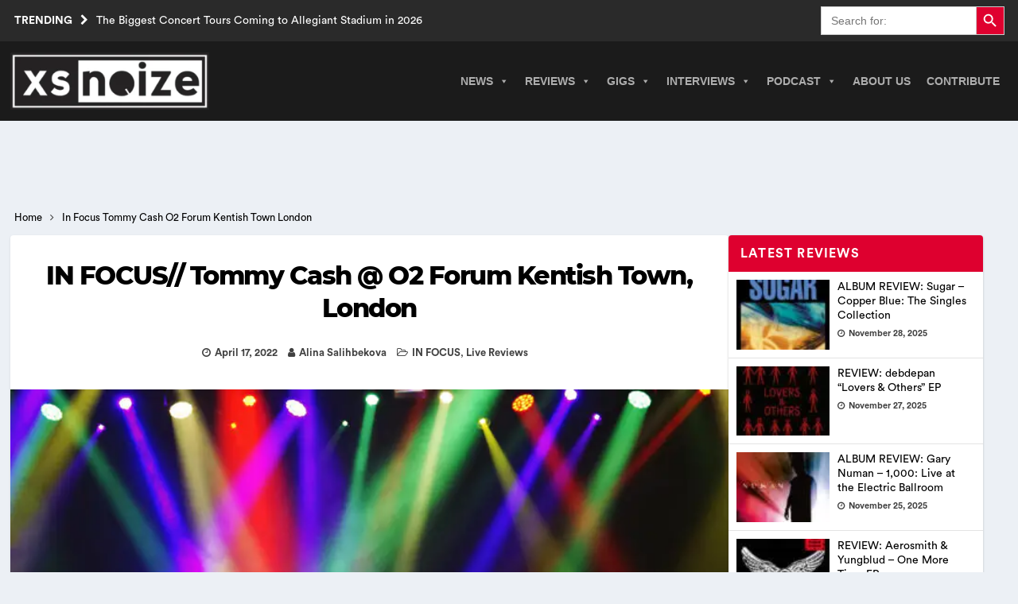

--- FILE ---
content_type: text/html; charset=UTF-8
request_url: https://www.xsnoize.com/in-focus-tommy-cash-o2-forum-kentish-town-london/
body_size: 27305
content:
<!DOCTYPE html><html class="no-js mh-one-sb" lang="en-GB" prefix="og: https://ogp.me/ns#"><head><script data-no-optimize="1">var litespeed_docref=sessionStorage.getItem("litespeed_docref");litespeed_docref&&(Object.defineProperty(document,"referrer",{get:function(){return litespeed_docref}}),sessionStorage.removeItem("litespeed_docref"));</script> <meta charset="UTF-8"><meta name="theme-color" content="#2a2a2a" /><meta name="viewport" content="width=device-width, initial-scale=1.0"><meta http-equiv="Content-Security-Policy" content="upgrade-insecure-requests" /><link rel="preload" href="/wp-content/themes/XsNoize-mh-magazine-child/fonts/CircularStd-Book.woff" as="font" type="font/woff" crossorigin="anonymous"><link rel="preload" href="/wp-content/themes/XsNoize-mh-magazine-child/fonts/CircularStd-Bold.woff" as="font" type="font/woff" crossorigin="anonymous"><link rel="preload" href="/wp-content/themes/XsNoize-mh-magazine-child/fonts/Montserrat-ExtraBold.woff" as="font" type="font/woff" crossorigin="anonymous"><link rel="preload" href="/wp-content/themes/mh-magazine/fonts/fontawesome-webfont.woff2?v=4.7.0" as="font" type="font/woff2" crossorigin="anonymous"><link rel="profile" href="https://gmpg.org/xfn/11" /><title>IN FOCUS// Tommy Cash @ O2 Forum Kentish Town, London</title><meta name="description" content="Tommy Cash is an Estonian rapper and artist. He&#039;s mostly known for creating provocative art and music videos, for his dancing and fashion style, and for his"/><meta name="robots" content="follow, index, max-snippet:-1, max-video-preview:-1, max-image-preview:large"/><link rel="canonical" href="https://www.xsnoize.com/in-focus-tommy-cash-o2-forum-kentish-town-london/" /><meta property="og:locale" content="en_GB" /><meta property="og:type" content="article" /><meta property="og:title" content="IN FOCUS// Tommy Cash @ O2 Forum Kentish Town, London" /><meta property="og:description" content="Tommy Cash is an Estonian rapper and artist. He&#039;s mostly known for creating provocative art and music videos, for his dancing and fashion style, and for his" /><meta property="og:url" content="https://www.xsnoize.com/in-focus-tommy-cash-o2-forum-kentish-town-london/" /><meta property="og:site_name" content="XS Noize | Independent Music News" /><meta property="article:publisher" content="https://www.facebook.com/xsnoizemusic/" /><meta property="article:tag" content="London" /><meta property="article:tag" content="O2 Forum Kentish Town" /><meta property="article:tag" content="Tommy Cash" /><meta property="article:section" content="IN FOCUS" /><meta property="og:image" content="https://www.xsnoize.com/wp-content/uploads/2022/04/DSC2234_edited.jpg" /><meta property="og:image:secure_url" content="https://www.xsnoize.com/wp-content/uploads/2022/04/DSC2234_edited.jpg" /><meta property="og:image:width" content="1366" /><meta property="og:image:height" content="783" /><meta property="og:image:alt" content="IN FOCUS// Tommy Cash @ O2 Forum Kentish Town, London 1" /><meta property="og:image:type" content="image/jpeg" /><meta property="article:published_time" content="2022-04-17T09:36:15+00:00" /><meta name="twitter:card" content="summary_large_image" /><meta name="twitter:title" content="IN FOCUS// Tommy Cash @ O2 Forum Kentish Town, London" /><meta name="twitter:description" content="Tommy Cash is an Estonian rapper and artist. He&#039;s mostly known for creating provocative art and music videos, for his dancing and fashion style, and for his" /><meta name="twitter:image" content="https://www.xsnoize.com/wp-content/uploads/2022/04/DSC2234_edited.jpg" /><meta name="twitter:label1" content="Written by" /><meta name="twitter:data1" content="Alina Salihbekova" /><meta name="twitter:label2" content="Time to read" /><meta name="twitter:data2" content="1 minute" /> <script type="application/ld+json" class="rank-math-schema">{"@context":"https://schema.org","@graph":[{"@type":"Place","@id":"https://www.xsnoize.com/#place","address":{"@type":"PostalAddress","streetAddress":"XS Noize","addressLocality":"Kilroot Business Park, Larne Road,","addressRegion":"Carrickfergus","postalCode":"BT38 7PR","addressCountry":"Northern Ireland"}},{"@type":["NewsMediaOrganization","Organization"],"@id":"https://www.xsnoize.com/#organization","name":"XS Noize | Independent Music News","url":"https://www.xsnoize.com","sameAs":["https://www.facebook.com/xsnoizemusic/"],"email":"admin@xsnoize.com","address":{"@type":"PostalAddress","streetAddress":"XS Noize","addressLocality":"Kilroot Business Park, Larne Road,","addressRegion":"Carrickfergus","postalCode":"BT38 7PR","addressCountry":"Northern Ireland"},"logo":{"@type":"ImageObject","@id":"https://www.xsnoize.com/#logo","url":"https://www.xsnoize.com/wp-content/uploads/2014/10/XS-Logo.jpg","contentUrl":"https://www.xsnoize.com/wp-content/uploads/2014/10/XS-Logo.jpg","caption":"XS Noize | Independent Music News","inLanguage":"en-GB","width":"350","height":"345"},"description":"XS Noize is an independent international consortium of opinionated music lovers founded in 2014 and independently owned and operated by Mark Millar. XS Noize\u2019s popularity among music lovers has grown rapidly since its inception.\r\n\r\nOur mission is to provide insightful musical reviews, interviews, timely news and opinion. Our contributors come from various backgrounds, countries, and age groups. Our musical interests span a wide array of music genres. XS Noize\u2019s main headquarters is based in Belfast, Northern Ireland, with satellites in America, Scotland, England and Wales.","foundingDate":"2014","location":{"@id":"https://www.xsnoize.com/#place"}},{"@type":"WebSite","@id":"https://www.xsnoize.com/#website","url":"https://www.xsnoize.com","name":"XS Noize | Independent Music News","alternateName":"xsnoize","publisher":{"@id":"https://www.xsnoize.com/#organization"},"inLanguage":"en-GB"},{"@type":"ImageObject","@id":"https://www.xsnoize.com/wp-content/uploads/2022/04/DSC2234_edited.jpg","url":"https://www.xsnoize.com/wp-content/uploads/2022/04/DSC2234_edited.jpg","width":"1366","height":"783","caption":"IN FOCUS// Tommy Cash @ O2 Forum Kentish Town, London 1","inLanguage":"en-GB"},{"@type":"WebPage","@id":"https://www.xsnoize.com/in-focus-tommy-cash-o2-forum-kentish-town-london/#webpage","url":"https://www.xsnoize.com/in-focus-tommy-cash-o2-forum-kentish-town-london/","name":"IN FOCUS// Tommy Cash @ O2 Forum Kentish Town, London","datePublished":"2022-04-17T09:36:15+00:00","dateModified":"2022-04-17T09:36:15+00:00","isPartOf":{"@id":"https://www.xsnoize.com/#website"},"primaryImageOfPage":{"@id":"https://www.xsnoize.com/wp-content/uploads/2022/04/DSC2234_edited.jpg"},"inLanguage":"en-GB"},{"@type":"Person","@id":"https://www.xsnoize.com/author/alina_s/","name":"Alina Salihbekova","url":"https://www.xsnoize.com/author/alina_s/","image":{"@type":"ImageObject","@id":"https://www.xsnoize.com/wp-content/uploads/2021/10/244621526_196533045814754_6416156125286613610_n-150x150.jpg","url":"https://www.xsnoize.com/wp-content/uploads/2021/10/244621526_196533045814754_6416156125286613610_n-150x150.jpg","caption":"Alina Salihbekova","inLanguage":"en-GB"},"sameAs":["https://www.xsnoize.com/"],"worksFor":{"@id":"https://www.xsnoize.com/#organization"}},{"@type":"Article","headline":"IN FOCUS// Tommy Cash @ O2 Forum Kentish Town, London","keywords":"Tommy Cash,In Focus,O2 Forum Kentish Town,London","datePublished":"2022-04-17T09:36:15+00:00","dateModified":"2022-04-17T09:36:15+00:00","articleSection":"IN FOCUS, Live Reviews","author":{"@id":"https://www.xsnoize.com/author/alina_s/","name":"Alina Salihbekova"},"publisher":{"@id":"https://www.xsnoize.com/#organization"},"description":"Tommy Cash is an Estonian rapper and artist. He&#039;s mostly known for creating provocative art and music videos, for his dancing and fashion style, and for his","name":"IN FOCUS// Tommy Cash @ O2 Forum Kentish Town, London","@id":"https://www.xsnoize.com/in-focus-tommy-cash-o2-forum-kentish-town-london/#richSnippet","isPartOf":{"@id":"https://www.xsnoize.com/in-focus-tommy-cash-o2-forum-kentish-town-london/#webpage"},"image":{"@id":"https://www.xsnoize.com/wp-content/uploads/2022/04/DSC2234_edited.jpg"},"inLanguage":"en-GB","mainEntityOfPage":{"@id":"https://www.xsnoize.com/in-focus-tommy-cash-o2-forum-kentish-town-london/#webpage"}}]}</script> <link rel='dns-prefetch' href='//www.googletagmanager.com' /><link rel="alternate" type="application/rss+xml" title="XS Noize | Independent Music News &raquo; Feed" href="https://www.xsnoize.com/feed/" /><link rel="alternate" type="application/rss+xml" title="XS Noize | Independent Music News &raquo; Comments Feed" href="https://www.xsnoize.com/comments/feed/" /><link rel="alternate" type="application/rss+xml" title="XS Noize | Independent Music News &raquo; IN FOCUS// Tommy Cash @ O2 Forum Kentish Town, London Comments Feed" href="https://www.xsnoize.com/in-focus-tommy-cash-o2-forum-kentish-town-london/feed/" /><link rel="alternate" title="oEmbed (JSON)" type="application/json+oembed" href="https://www.xsnoize.com/wp-json/oembed/1.0/embed?url=https%3A%2F%2Fwww.xsnoize.com%2Fin-focus-tommy-cash-o2-forum-kentish-town-london%2F" /><link rel="alternate" title="oEmbed (XML)" type="text/xml+oembed" href="https://www.xsnoize.com/wp-json/oembed/1.0/embed?url=https%3A%2F%2Fwww.xsnoize.com%2Fin-focus-tommy-cash-o2-forum-kentish-town-london%2F&#038;format=xml" /><style>mh_magazine_social-3{content-visibility:auto;contain-intrinsic-size:1px 1000px;}</style><link data-optimized="2" rel="stylesheet" href="https://www.xsnoize.com/wp-content/litespeed/css/f464e39563a355e50729fa7fac42803f.css?ver=1ce8a" /> <script type="litespeed/javascript" data-src="https://www.xsnoize.com/wp-includes/js/jquery/jquery.min.js" id="jquery-core-js"></script> 
 <script type="litespeed/javascript" data-src="https://www.googletagmanager.com/gtag/js?id=G-8D7PK5B6XB" id="google_gtagjs-js"></script> <script id="google_gtagjs-js-after" type="litespeed/javascript">window.dataLayer=window.dataLayer||[];function gtag(){dataLayer.push(arguments)}
gtag("set","linker",{"domains":["www.xsnoize.com"]});gtag("js",new Date());gtag("set","developer_id.dZTNiMT",!0);gtag("config","G-8D7PK5B6XB",{"googlesitekit_post_type":"post","googlesitekit_post_date":"20220417"})</script> <link rel="https://api.w.org/" href="https://www.xsnoize.com/wp-json/" /><link rel="alternate" title="JSON" type="application/json" href="https://www.xsnoize.com/wp-json/wp/v2/posts/74880" /><meta name="generator" content="Site Kit by Google 1.170.0" />
<!--[if lt IE 9]> <script src="https://www.xsnoize.com/wp-content/themes/mh-magazine/js/css3-mediaqueries.js"></script> <![endif]--><link rel="icon" href="https://www.xsnoize.com/wp-content/uploads/2014/10/cropped-10636313_313005235546947_84917987764645426_n-32x32.jpg" sizes="32x32" /><link rel="icon" href="https://www.xsnoize.com/wp-content/uploads/2014/10/cropped-10636313_313005235546947_84917987764645426_n-192x192.jpg" sizes="192x192" /><link rel="apple-touch-icon" href="https://www.xsnoize.com/wp-content/uploads/2014/10/cropped-10636313_313005235546947_84917987764645426_n-180x180.jpg" /><meta name="msapplication-TileImage" content="https://www.xsnoize.com/wp-content/uploads/2014/10/cropped-10636313_313005235546947_84917987764645426_n-270x270.jpg" /> <script type="application/ld+json" class="gnpub-schema-markup-output">{"@context":"https:\/\/schema.org\/","@type":"NewsArticle","@id":"https:\/\/www.xsnoize.com\/in-focus-tommy-cash-o2-forum-kentish-town-london\/#newsarticle","url":"https:\/\/www.xsnoize.com\/in-focus-tommy-cash-o2-forum-kentish-town-london\/","image":{"@type":"ImageObject","url":"https:\/\/www.xsnoize.com\/wp-content\/uploads\/2022\/04\/DSC2234_edited-156x117.jpg","width":156,"height":117},"headline":"IN FOCUS\/\/ Tommy Cash @ O2 Forum Kentish Town, London","mainEntityOfPage":"https:\/\/www.xsnoize.com\/in-focus-tommy-cash-o2-forum-kentish-town-london\/","datePublished":"2022-04-17T09:36:15+00:00","dateModified":"2022-04-17T09:36:15+00:00","description":"Tommy Cash is an Estonian rapper and artist. He's mostly known for creating provocative art and music videos, for his dancing and fashion style, and for his collaborations with Little BIG, Ic3peak, $uicideboy$ and fashion","articleSection":"Live Reviews","articleBody":"Tommy Cash is an Estonian rapper and artist. He's mostly known for creating provocative art and music videos, for his dancing and fashion style, and for his collaborations with Little BIG, Ic3peak, $uicideboy$ and fashion designer Rick Owens.\r\n\r\nIn 2020 Tommy announced his world tour, which was then postponed to 2022. On the 15th of April, he performed in London at the O2 Forum Kentish Town. Please see photos of Tommy's high energy rave-style performance.\r\n\r\n[caption id=\"attachment_74884\" align=\"aligncenter\" width=\"800\"] Credit: Alina Salihbekova[\/caption]\r\n\r\n&nbsp;\r\n\r\n[caption id=\"attachment_74885\" align=\"aligncenter\" width=\"800\"] Credit: Alina Salihbekova[\/caption]\r\n\r\n&nbsp;\r\n\r\n[caption id=\"attachment_74886\" align=\"aligncenter\" width=\"800\"] Credit: Alina Salihbekova[\/caption]\r\n\r\n&nbsp;\r\n\r\n[caption id=\"attachment_74887\" align=\"aligncenter\" width=\"800\"] Credit: Alina Salihbekova[\/caption]\r\n\r\n&nbsp;\r\n\r\n[caption id=\"attachment_74888\" align=\"aligncenter\" width=\"800\"] Credit: Alina Salihbekova[\/caption]\r\n\r\n&nbsp;\r\n\r\n[caption id=\"attachment_74889\" align=\"aligncenter\" width=\"800\"] Credit: Alina Salihbekova[\/caption]\r\n\r\n&nbsp;\r\n\r\n[caption id=\"attachment_74890\" align=\"aligncenter\" width=\"800\"] Credit: Alina Salihbekova[\/caption]\r\n\r\nTommy Cash Setlist at O2 Forum Kentish Town, London, England\r\n\r\nSetlist\r\n\r\nX-RAY\r\n\r\nHeartbass\r\n(Salvatore Ganacci cover)\r\n\r\nZuccenberg\r\n\r\nSdubid\r\n\r\nHORSE B4 PORSCHE\r\n\r\nLeave Me Alone\r\n\r\nWho\r\n(Modeselektor cover) (Started Little Molly then\u2026 more )\r\n\r\nxXXi_wud_nvrst\u00f8p_\u00dcXXx\r\n\r\nLittle Molly\r\n\r\nSiri\r\n\r\nBaba Yaga\r\n\r\nPussy Money Weed\r\n\r\nRacked\r\n\r\nWinaloto\r\n\r\nEncore:\r\nProRapSuperstar\r\n\r\n&nbsp;\r\n\r\n&nbsp;","keywords":"London, O2 Forum Kentish Town, Tommy Cash, ","name":"IN FOCUS\/\/ Tommy Cash @ O2 Forum Kentish Town, London","thumbnailUrl":"https:\/\/www.xsnoize.com\/wp-content\/uploads\/2022\/04\/DSC2234_edited-156x117.jpg","wordCount":143,"timeRequired":"PT38S","mainEntity":{"@type":"WebPage","@id":"https:\/\/www.xsnoize.com\/in-focus-tommy-cash-o2-forum-kentish-town-london\/"},"author":{"@type":"Person","name":"Alina Salihbekova","description":"Alina is a professional journalist and linguist who loves attending gigs. She's been taking pictures and reviewing live music since 2015 for a variety of different websites. \r\n\r\nAlina is a big music enthusiast and enjoys all sorts of different genres from nu-metal, industrial and hard rock to jazz, electronic and ambient music.","url":"https:\/\/www.xsnoize.com\/author\/alina_s\/","sameAs":["https:\/\/www.xsnoize.com\/"],"image":{"@type":"ImageObject","url":"https:\/\/www.xsnoize.com\/wp-content\/uploads\/2021\/10\/244621526_196533045814754_6416156125286613610_n-150x150.jpg","height":96,"width":96}},"editor":{"@type":"Person","name":"Alina Salihbekova","description":"Alina is a professional journalist and linguist who loves attending gigs. She's been taking pictures and reviewing live music since 2015 for a variety of different websites. \r\n\r\nAlina is a big music enthusiast and enjoys all sorts of different genres from nu-metal, industrial and hard rock to jazz, electronic and ambient music.","url":"https:\/\/www.xsnoize.com\/author\/alina_s\/","sameAs":["https:\/\/www.xsnoize.com\/"],"image":{"@type":"ImageObject","url":"https:\/\/www.xsnoize.com\/wp-content\/uploads\/2021\/10\/244621526_196533045814754_6416156125286613610_n-150x150.jpg","height":96,"width":96}}}</script> </head><body id="mh-mobile" class="wp-singular post-template-default single single-post postid-74880 single-format-standard custom-background wp-custom-logo wp-theme-mh-magazine wp-child-theme-XsNoize-mh-magazine-child mh-magazine mega-menu-mh-main-nav in-focus live-reviews chrome mh-wide-layout mh-right-sb mh-loop-layout4 mh-widget-layout1" itemscope="itemscope" itemtype="https://schema.org/WebPage">
<a href="#main-content" class="skip-to-main-content-link">Skip to main content</a><header class="mh-header" itemscope="itemscope" itemtype="http://schema.org/WPHeader"><div class="mh-preheader"><div class="mh-container mh-container-inner mh-row clearfix"><div class="mh-header-bar-content mh-header-bar-top-left mh-col-2-3 clearfix"><div class="mh-header-ticker mh-header-ticker-top"><div class="mh-ticker-top"><div class="mh-ticker-title mh-ticker-title-top">
Trending<span class="fa fa-chevron-right" role="none"></span></div><div class="mh-ticker-content mh-ticker-content-top"><ul id="mh-ticker-loop-top"><li class="mh-ticker-item mh-ticker-item-top">
<a href="https://www.xsnoize.com/the-biggest-concert-tours-coming-to-allegiant-stadium-in-2026/" title="The Biggest Concert Tours Coming to Allegiant Stadium in 2026"><span class="mh-ticker-item-title mh-ticker-item-title-top">
The Biggest Concert Tours Coming to Allegiant Stadium in 2026						</span></a></li><li class="mh-ticker-item mh-ticker-item-top">
<a href="https://www.xsnoize.com/how-social-casino-games-blend-gambling-and-entertainment/" title="How Social Casino Games Blend Gambling and Entertainment"><span class="mh-ticker-item-title mh-ticker-item-title-top">
How Social Casino Games Blend Gambling and Entertainment						</span></a></li><li class="mh-ticker-item mh-ticker-item-top">
<a href="https://www.xsnoize.com/moby-announces-new-studio-album-future-quiet-and-shares-new-version-of-when-its-cold-id-like-to-die/" title="Moby announces new studio album &#8216;Future Quiet&#8217; and shares new version of &#8216;When It’s Cold I’d Like To Die&#8217;"><span class="mh-ticker-item-title mh-ticker-item-title-top">
Moby announces new studio album &#8216;Future Quiet&#8217; and shares new version of &#8216;When It’s Cold I’d Like To Die&#8217;						</span></a></li><li class="mh-ticker-item mh-ticker-item-top">
<a href="https://www.xsnoize.com/callum-beattie-on-new-album-indi-and-trusting-his-instinct-xs-noize-podcast-265/" title="Callum Beattie on new album INDI and trusting his instinct | XS Noize Podcast #265"><span class="mh-ticker-item-title mh-ticker-item-title-top">
Callum Beattie on new album INDI and trusting his instinct | XS Noize Podcast #265						</span></a></li><li class="mh-ticker-item mh-ticker-item-top">
<a href="https://www.xsnoize.com/the-dream-machine-channel-beach-boys-style-wall-of-sound-on-new-single-things-that-make-us-cry/" title="The Dream Machine channel Beach Boys-style wall-of-sound on new single ‘Things That Make Us Cry’"><span class="mh-ticker-item-title mh-ticker-item-title-top">
The Dream Machine channel Beach Boys-style wall-of-sound on new single ‘Things That Make Us Cry’						</span></a></li></ul></div></div></div></div><div class="mh-header-bar-content mh-header-bar-top-right mh-col-1-3 clearfix"><aside class="mh-header-search mh-header-search-top"><form data-min-no-for-search=1 data-result-box-max-height=400 data-form-id=42427 class="is-search-form is-disable-submit is-form-style is-form-style-3 is-form-id-42427 is-ajax-search" action="https://www.xsnoize.com/" method="get" role="search" ><label for="is-search-input-42427"><span class="is-screen-reader-text">Search for:</span><input  type="search" id="is-search-input-42427" name="s" value="" class="is-search-input" placeholder="Search for:" autocomplete=off /><span class="is-loader-image" style="display: none;background-image:url(https://www.xsnoize.com/wp-content/plugins/add-search-to-menu/public/images/spinner.gif);" ></span></label><button type="submit" class="is-search-submit"><span class="is-screen-reader-text">Search Button</span><span class="is-search-icon"><svg focusable="false" aria-label="Search" xmlns="http://www.w3.org/2000/svg" viewBox="0 0 24 24" width="24px"><path d="M15.5 14h-.79l-.28-.27C15.41 12.59 16 11.11 16 9.5 16 5.91 13.09 3 9.5 3S3 5.91 3 9.5 5.91 16 9.5 16c1.61 0 3.09-.59 4.23-1.57l.27.28v.79l5 4.99L20.49 19l-4.99-5zm-6 0C7.01 14 5 11.99 5 9.5S7.01 5 9.5 5 14 7.01 14 9.5 11.99 14 9.5 14z"></path></svg></span></button></form></aside></div></div></div><div class="mh-container mh-container-inner"></div><div class="mh-main-nav-wrap"><nav class="mh-navigation mh-main-nav mh-container mh-container-inner" itemscope="itemscope" itemtype="http://schema.org/SiteNavigationElement">
<a href="https://www.xsnoize.com/" rel="home" aria-label="go to the home page" class="custom-logo-link page-link">
<img width="250" height="72" class="xs-custom-logo" fetchpriority="high" src="https://www.xsnoize.com/wp-content/webp-express/webp-images/uploads/2024/08/xsnoize_logo-300x86-1.png.webp" alt="XS Noize | Independent Music News" />
</a><div id="mega-menu-wrap-mh_main_nav" class="mega-menu-wrap"><div class="mega-menu-toggle"><div class="mega-toggle-blocks-left"><div class='mega-toggle-block mega-menu-toggle-animated-block mega-toggle-block-1' id='mega-toggle-block-1'><button aria-label="Toggle Menu" class="mega-toggle-animated mega-toggle-animated-slider" type="button" aria-expanded="false">
<span class="mega-toggle-animated-box">
<span class="mega-toggle-animated-inner"></span>
</span>
</button></div></div><div class="mega-toggle-blocks-center"></div><div class="mega-toggle-blocks-right"></div></div><ul id="mega-menu-mh_main_nav" class="mega-menu max-mega-menu mega-menu-horizontal mega-no-js" data-event="hover_intent" data-effect="slide" data-effect-speed="200" data-effect-mobile="slide_left" data-effect-speed-mobile="400" data-panel-width=".mh-navigation" data-mobile-force-width="false" data-second-click="go" data-document-click="collapse" data-vertical-behaviour="standard" data-breakpoint="998" data-unbind="true" data-mobile-state="collapse_all" data-mobile-direction="vertical" data-hover-intent-timeout="300" data-hover-intent-interval="100"><li class="mega-menu-item mega-menu-item-type-taxonomy mega-menu-item-object-category mega-menu-item-has-children mega-menu-megamenu mega-menu-grid mega-align-bottom-left mega-menu-grid mega-menu-item-178692" id="mega-menu-item-178692"><a class="mega-menu-link" href="https://www.xsnoize.com/news/" aria-expanded="false" tabindex="0">News<span class="mega-indicator" aria-hidden="true"></span></a><ul class="mega-sub-menu" role='presentation'><li class="mega-menu-row mega-menu-news menu-news" id="mega-menu-178692-0"><ul class="mega-sub-menu" style='--columns:1' role='presentation'><li class="mega-menu-column mega-menu-columns-1-of-1" style="--columns:1; --span:1" id="mega-menu-178692-0-0"><ul class="mega-sub-menu"><li class="mega-menu-item mega-menu-item-type-widget mh_magazine_posts_grid mega-menu-item-mh_magazine_posts_grid-7" id="mega-menu-item-mh_magazine_posts_grid-7"><div class="mh-row mh-posts-grid mh-posts-grid-widget clearfix mh-posts-grid-hide-excerpt"><div class="mh-col-1-3 mh-posts-grid-col clearfix"><article class="mh-posts-grid-item clearfix post-209124 post type-post status-publish format-standard has-post-thumbnail category-news tag-moby"><figure class="mh-posts-grid-thumb grid-image-custom">
<a class="mh-thumb-icon mh-thumb-icon-small-mobile" href="https://www.xsnoize.com/moby-announces-new-studio-album-future-quiet-and-shares-new-version-of-when-its-cold-id-like-to-die/" title="Moby announces new studio album &#8216;Future Quiet&#8217; and shares new version of &#8216;When It’s Cold I’d Like To Die&#8217;"><img data-lazyloaded="1" src="[data-uri]" width="326" height="245" data-src="https://www.xsnoize.com/wp-content/webp-express/webp-images/uploads/2026/01/MobyJacob-Lusk_credit-Lindsay-Hicks-326x245.jpg.webp" class="attachment-mh-magazine-medium size-mh-magazine-medium wp-post-image" alt="Moby" decoding="async" fetchpriority="high" data-srcset="https://www.xsnoize.com/wp-content/webp-express/webp-images/uploads/2026/01/MobyJacob-Lusk_credit-Lindsay-Hicks-326x245.jpg.webp 326w,  https://www.xsnoize.com/wp-content/webp-express/webp-images/uploads/2026/01/MobyJacob-Lusk_credit-Lindsay-Hicks-156x117.jpg.webp 156w,  https://www.xsnoize.com/wp-content/webp-express/webp-images/uploads/2026/01/MobyJacob-Lusk_credit-Lindsay-Hicks-678x509.jpg.webp 678w,  https://www.xsnoize.com/wp-content/webp-express/webp-images/uploads/2026/01/MobyJacob-Lusk_credit-Lindsay-Hicks-80x60.jpg.webp 80w" data-sizes="(max-width: 326px) 100vw, 326px" loading="eager" title="Moby announces new studio album &#039;Future Quiet&#039; and shares new version of &#039;When It’s Cold I’d Like To Die&#039; 1">		</a><div class="mh-image-caption mh-posts-grid-caption">
News</div></figure><div class="grid-content"><h3 class="entry-title mh-posts-grid-title">
<a href="https://www.xsnoize.com/moby-announces-new-studio-album-future-quiet-and-shares-new-version-of-when-its-cold-id-like-to-die/" title="Moby announces new studio album &#8216;Future Quiet&#8217; and shares new version of &#8216;When It’s Cold I’d Like To Die&#8217;" rel="bookmark">
Moby announces new studio album &#8216;Future Quiet&#8217; and shares new version of &#8216;When It’s Cold I’d Like To Die&#8217;			</a></h3><div class="mh-meta entry-meta">
<span class="entry-meta-date updated"><span class="fa fa-clock-o"></span><a href="https://www.xsnoize.com/2026/01/">January 16, 2026</a></span></div><div class="mh-posts-grid-excerpt clearfix"><div class="mh-excerpt"><p>Moby announces his 23rd studio album Future Quiet, to be released on February 20th 2026 via BMG and shares the lead track, a new version of the Stranger Things hit &#8220;When It’s Cold I’d Like <a class="mh-excerpt-more" href="https://www.xsnoize.com/moby-announces-new-studio-album-future-quiet-and-shares-new-version-of-when-its-cold-id-like-to-die/" title="Moby announces new studio album &#8216;Future Quiet&#8217; and shares new version of &#8216;When It’s Cold I’d Like To Die&#8217;">[&#8230;]</a></p></div></div></div></article></div><div class="mh-col-1-3 mh-posts-grid-col clearfix"><article class="mh-posts-grid-item clearfix post-209046 post type-post status-publish format-standard has-post-thumbnail category-news tag-the-dream-machine tag-zak-mcdonnell"><figure class="mh-posts-grid-thumb grid-image-custom">
<a class="mh-thumb-icon mh-thumb-icon-small-mobile" href="https://www.xsnoize.com/the-dream-machine-channel-beach-boys-style-wall-of-sound-on-new-single-things-that-make-us-cry/" title="The Dream Machine channel Beach Boys-style wall-of-sound on new single ‘Things That Make Us Cry’"><img data-lazyloaded="1" src="[data-uri]" width="326" height="245" data-src="https://www.xsnoize.com/wp-content/webp-express/webp-images/uploads/2026/01/The-Dream-Machine-Things-That-Make-Us-Cry-Max-Dowd-326x245.jpg.webp" class="attachment-mh-magazine-medium size-mh-magazine-medium wp-post-image" alt="The Dream Machine" decoding="async" data-srcset="https://www.xsnoize.com/wp-content/webp-express/webp-images/uploads/2026/01/The-Dream-Machine-Things-That-Make-Us-Cry-Max-Dowd-326x245.jpg.webp 326w,  https://www.xsnoize.com/wp-content/webp-express/webp-images/uploads/2026/01/The-Dream-Machine-Things-That-Make-Us-Cry-Max-Dowd-156x117.jpg.webp 156w,  https://www.xsnoize.com/wp-content/webp-express/webp-images/uploads/2026/01/The-Dream-Machine-Things-That-Make-Us-Cry-Max-Dowd-678x509.jpg.webp 678w,  https://www.xsnoize.com/wp-content/webp-express/webp-images/uploads/2026/01/The-Dream-Machine-Things-That-Make-Us-Cry-Max-Dowd-80x60.jpg.webp 80w" data-sizes="(max-width: 326px) 100vw, 326px" loading="eager" title="The Dream Machine channel Beach Boys-style wall-of-sound on new single ‘Things That Make Us Cry’ 3">		</a><div class="mh-image-caption mh-posts-grid-caption">
News</div></figure><div class="grid-content"><h3 class="entry-title mh-posts-grid-title">
<a href="https://www.xsnoize.com/the-dream-machine-channel-beach-boys-style-wall-of-sound-on-new-single-things-that-make-us-cry/" title="The Dream Machine channel Beach Boys-style wall-of-sound on new single ‘Things That Make Us Cry’" rel="bookmark">
The Dream Machine channel Beach Boys-style wall-of-sound on new single ‘Things That Make Us Cry’			</a></h3><div class="mh-meta entry-meta">
<span class="entry-meta-date updated"><span class="fa fa-clock-o"></span><a href="https://www.xsnoize.com/2026/01/">January 13, 2026</a></span></div><div class="mh-posts-grid-excerpt clearfix"><div class="mh-excerpt"><p>If the best songs were always sung with a tear in the eye, then The Dream Machine’s latest single, Things That Make Us Cry adds to the canon of the saddest, most beautiful songs to seek hope as the <a class="mh-excerpt-more" href="https://www.xsnoize.com/the-dream-machine-channel-beach-boys-style-wall-of-sound-on-new-single-things-that-make-us-cry/" title="The Dream Machine channel Beach Boys-style wall-of-sound on new single ‘Things That Make Us Cry’">[&#8230;]</a></p></div></div></div></article></div><div class="mh-col-1-3 mh-posts-grid-col clearfix"><article class="mh-posts-grid-item clearfix post-209038 post type-post status-publish format-standard has-post-thumbnail category-news tag-archive"><figure class="mh-posts-grid-thumb grid-image-custom">
<a class="mh-thumb-icon mh-thumb-icon-small-mobile" href="https://www.xsnoize.com/archive-share-new-single-city-walls-from-forthcoming-album-glass-minds/" title="ARCHIVE share new single ‘City Walls’ from forthcoming album &#8216;Glass Minds&#8217;"><img data-lazyloaded="1" src="[data-uri]" width="326" height="245" data-src="https://www.xsnoize.com/wp-content/webp-express/webp-images/uploads/2026/01/c2275a8f-b35e-0a8d-db41-cdd63823f123-326x245.jpg.webp" class="attachment-mh-magazine-medium size-mh-magazine-medium wp-post-image" alt="ARCHIVE" decoding="async" data-srcset="https://www.xsnoize.com/wp-content/webp-express/webp-images/uploads/2026/01/c2275a8f-b35e-0a8d-db41-cdd63823f123-326x245.jpg.webp 326w,  https://www.xsnoize.com/wp-content/webp-express/webp-images/uploads/2026/01/c2275a8f-b35e-0a8d-db41-cdd63823f123-156x117.jpg.webp 156w,  https://www.xsnoize.com/wp-content/webp-express/webp-images/uploads/2026/01/c2275a8f-b35e-0a8d-db41-cdd63823f123-678x509.jpg.webp 678w,  https://www.xsnoize.com/wp-content/webp-express/webp-images/uploads/2026/01/c2275a8f-b35e-0a8d-db41-cdd63823f123-80x60.jpg.webp 80w" data-sizes="(max-width: 326px) 100vw, 326px" loading="eager" title="ARCHIVE share new single ‘City Walls’ from forthcoming album &#039;Glass Minds&#039; 4">		</a><div class="mh-image-caption mh-posts-grid-caption">
News</div></figure><div class="grid-content"><h3 class="entry-title mh-posts-grid-title">
<a href="https://www.xsnoize.com/archive-share-new-single-city-walls-from-forthcoming-album-glass-minds/" title="ARCHIVE share new single ‘City Walls’ from forthcoming album &#8216;Glass Minds&#8217;" rel="bookmark">
ARCHIVE share new single ‘City Walls’ from forthcoming album &#8216;Glass Minds&#8217;			</a></h3><div class="mh-meta entry-meta">
<span class="entry-meta-date updated"><span class="fa fa-clock-o"></span><a href="https://www.xsnoize.com/2026/01/">January 13, 2026</a></span></div><div class="mh-posts-grid-excerpt clearfix"><div class="mh-excerpt"><p>ARCHIVE, the unique, enigmatic and acclaimed collective who formed in Croydon, South London in 1994, have today shared ‘City Walls’, the latest single from their forthcoming 13th studio album Glass Minds, which is released on <a class="mh-excerpt-more" href="https://www.xsnoize.com/archive-share-new-single-city-walls-from-forthcoming-album-glass-minds/" title="ARCHIVE share new single ‘City Walls’ from forthcoming album &#8216;Glass Minds&#8217;">[&#8230;]</a></p></div></div></div></article></div></div></li></ul></li></ul></li></ul></li><li class="mega-menu-item mega-menu-item-type-taxonomy mega-menu-item-object-category mega-current-post-ancestor mega-menu-item-has-children mega-menu-megamenu mega-menu-grid mega-align-bottom-left mega-menu-grid mega-menu-item-40624" id="mega-menu-item-40624"><a class="mega-menu-link" href="https://www.xsnoize.com/reviews/" aria-expanded="false" tabindex="0">Reviews<span class="mega-indicator" aria-hidden="true"></span></a><ul class="mega-sub-menu" role='presentation'><li class="mega-menu-row mega-review-menu review-menu" id="mega-menu-40624-0"><ul class="mega-sub-menu" style='--columns:12' role='presentation'><li class="mega-menu-column mega-menu-columns-4-of-12" style="--columns:12; --span:4" id="mega-menu-40624-0-0"><ul class="mega-sub-menu"><li class="mega-menu-item mega-menu-item-type-widget mh_magazine_posts_grid mega-menu-item-mh_magazine_posts_grid-11" id="mega-menu-item-mh_magazine_posts_grid-11"><h4 class="mega-block-title"><a href="/reviews/album-reviews/" class="mh-widget-title-link">Album Reviews</a></h4><div class="mh-row mh-posts-grid mh-posts-grid-widget clearfix mh-posts-grid-hide-caption mh-posts-grid-hide-meta mh-posts-grid-hide-excerpt"><div class="mh-col-1-3 mh-posts-grid-col clearfix"><article class="mh-posts-grid-item clearfix post-208550 post type-post status-publish format-standard has-post-thumbnail category-album-reviews tag-bob-mould tag-copper-blue tag-record-store-day tag-sugar"><figure class="mh-posts-grid-thumb grid-image-custom">
<a class="mh-thumb-icon mh-thumb-icon-small-mobile" href="https://www.xsnoize.com/album-review-sugar-copper-blue-the-singles-collection/" title="ALBUM REVIEW: Sugar &#8211; Copper Blue: The Singles Collection"><img data-lazyloaded="1" src="[data-uri]" width="326" height="245" data-src="https://www.xsnoize.com/wp-content/webp-express/webp-images/uploads/2025/11/586434152_122116198623011300_8872628650703788148_n-326x245.jpg.webp" class="attachment-mh-magazine-medium size-mh-magazine-medium wp-post-image" alt="Sugar - Copper Blue" decoding="async" data-srcset="https://www.xsnoize.com/wp-content/webp-express/webp-images/uploads/2025/11/586434152_122116198623011300_8872628650703788148_n-326x245.jpg.webp 326w,  https://www.xsnoize.com/wp-content/webp-express/webp-images/uploads/2025/11/586434152_122116198623011300_8872628650703788148_n-156x117.jpg.webp 156w,  https://www.xsnoize.com/wp-content/webp-express/webp-images/uploads/2025/11/586434152_122116198623011300_8872628650703788148_n-678x509.jpg.webp 678w,  https://www.xsnoize.com/wp-content/webp-express/webp-images/uploads/2025/11/586434152_122116198623011300_8872628650703788148_n-80x60.jpg.webp 80w" data-sizes="(max-width: 326px) 100vw, 326px" loading="eager" title="ALBUM REVIEW: Sugar - Copper Blue: The Singles Collection 6">		</a><div class="mh-image-caption mh-posts-grid-caption">
Album Reviews</div></figure><div class="grid-content"><h3 class="entry-title mh-posts-grid-title">
<a href="https://www.xsnoize.com/album-review-sugar-copper-blue-the-singles-collection/" title="ALBUM REVIEW: Sugar &#8211; Copper Blue: The Singles Collection" rel="bookmark">
ALBUM REVIEW: Sugar &#8211; Copper Blue: The Singles Collection			</a></h3><div class="mh-meta entry-meta">
<span class="entry-meta-date updated"><span class="fa fa-clock-o"></span><a href="https://www.xsnoize.com/2025/11/">November 28, 2025</a></span></div><div class="mh-posts-grid-excerpt clearfix"><div class="mh-excerpt"><p>For fans of Sugar &#8211; and for anyone who still feels the shockwave of Copper Blue more than three decades on &#8211; Copper Blue: The Singles Collection arrives as a dream artefact. Pressed across four <a class="mh-excerpt-more" href="https://www.xsnoize.com/album-review-sugar-copper-blue-the-singles-collection/" title="ALBUM REVIEW: Sugar &#8211; Copper Blue: The Singles Collection">[&#8230;]</a></p></div></div></div></article></div><div class="mh-col-1-3 mh-posts-grid-col clearfix"><article class="mh-posts-grid-item clearfix post-208514 post type-post status-publish format-standard has-post-thumbnail category-album-reviews tag-debdepan"><figure class="mh-posts-grid-thumb grid-image-custom">
<a class="mh-thumb-icon mh-thumb-icon-small-mobile" href="https://www.xsnoize.com/review-debdepan-lovers-others-ep/" title="REVIEW: debdepan &#8220;Lovers &#038; Others&#8221; EP"><img data-lazyloaded="1" src="[data-uri]" width="326" height="245" data-src="https://www.xsnoize.com/wp-content/webp-express/webp-images/uploads/2025/11/loversandothersart-326x245.jpg.webp" class="attachment-mh-magazine-medium size-mh-magazine-medium wp-post-image" alt="debdepan &quot;Lovers &amp; Others&quot; EP" decoding="async" data-srcset="https://www.xsnoize.com/wp-content/webp-express/webp-images/uploads/2025/11/loversandothersart-326x245.jpg.webp 326w,  https://www.xsnoize.com/wp-content/webp-express/webp-images/uploads/2025/11/loversandothersart-156x117.jpg.webp 156w,  https://www.xsnoize.com/wp-content/webp-express/webp-images/uploads/2025/11/loversandothersart-678x509.jpg.webp 678w,  https://www.xsnoize.com/wp-content/webp-express/webp-images/uploads/2025/11/loversandothersart-80x60.jpg.webp 80w" data-sizes="(max-width: 326px) 100vw, 326px" loading="eager" title="REVIEW: debdepan &quot;Lovers &amp; Others&quot; EP 7">		</a><div class="mh-image-caption mh-posts-grid-caption">
Album Reviews</div></figure><div class="grid-content"><h3 class="entry-title mh-posts-grid-title">
<a href="https://www.xsnoize.com/review-debdepan-lovers-others-ep/" title="REVIEW: debdepan &#8220;Lovers &#038; Others&#8221; EP" rel="bookmark">
REVIEW: debdepan &#8220;Lovers &#038; Others&#8221; EP			</a></h3><div class="mh-meta entry-meta">
<span class="entry-meta-date updated"><span class="fa fa-clock-o"></span><a href="https://www.xsnoize.com/2025/11/">November 27, 2025</a></span></div><div class="mh-posts-grid-excerpt clearfix"><div class="mh-excerpt"><p>In recent years, the vibrant seaside town of Margate has evolved into a heady blend of coastal charm and DIY creativity — a place where visual artists, musicians and free-thinking makers thrive. It’s the perfect <a class="mh-excerpt-more" href="https://www.xsnoize.com/review-debdepan-lovers-others-ep/" title="REVIEW: debdepan &#8220;Lovers &#038; Others&#8221; EP">[&#8230;]</a></p></div></div></div></article></div></div></li><li class="mega-menu-item mega-menu-item-type-widget mh_magazine_posts_grid mega-menu-item-mh_magazine_posts_grid-12" id="mega-menu-item-mh_magazine_posts_grid-12"><h4 class="mega-block-title"><a href="/reviews/book-review" class="mh-widget-title-link">Book Reviews</a></h4><div class="mh-row mh-posts-grid mh-posts-grid-widget clearfix mh-posts-grid-hide-caption mh-posts-grid-hide-meta mh-posts-grid-hide-excerpt"><div class="mh-col-1-3 mh-posts-grid-col clearfix"><article class="mh-posts-grid-item clearfix post-187772 post type-post status-publish format-standard has-post-thumbnail category-book-review tag-esther-yi tag-y-n"><figure class="mh-posts-grid-thumb grid-image-custom">
<a class="mh-thumb-icon mh-thumb-icon-small-mobile" href="https://www.xsnoize.com/book-review-y-n-esther-yi/" title="BOOK REVIEW: Y/N &#8211; Esther Yi"><img data-lazyloaded="1" src="[data-uri]" width="326" height="245" data-src="https://www.xsnoize.com/wp-content/webp-express/webp-images/uploads/2023/10/Y-N_edited-326x245.jpg.webp" class="attachment-mh-magazine-medium size-mh-magazine-medium wp-post-image" alt="BOOK REVIEW: Y/N - Esther Yi" decoding="async" data-srcset="https://www.xsnoize.com/wp-content/webp-express/webp-images/uploads/2023/10/Y-N_edited-326x245.jpg.webp 326w,  https://www.xsnoize.com/wp-content/webp-express/webp-images/uploads/2023/10/Y-N_edited-156x117.jpg.webp 156w,  https://www.xsnoize.com/wp-content/webp-express/webp-images/uploads/2023/10/Y-N_edited-678x509.jpg.webp 678w,  https://www.xsnoize.com/wp-content/webp-express/webp-images/uploads/2023/10/Y-N_edited-80x60.jpg.webp 80w" data-sizes="(max-width: 326px) 100vw, 326px" loading="eager" title="BOOK REVIEW: Y/N - Esther Yi 8">		</a><div class="mh-image-caption mh-posts-grid-caption">
Book Reviews</div></figure><div class="grid-content"><h3 class="entry-title mh-posts-grid-title">
<a href="https://www.xsnoize.com/book-review-y-n-esther-yi/" title="BOOK REVIEW: Y/N &#8211; Esther Yi" rel="bookmark">
BOOK REVIEW: Y/N &#8211; Esther Yi			</a></h3><div class="mh-meta entry-meta">
<span class="entry-meta-date updated"><span class="fa fa-clock-o"></span><a href="https://www.xsnoize.com/2023/10/">October 30, 2023</a></span></div><div class="mh-posts-grid-excerpt clearfix"><div class="mh-excerpt"><p>K-Pop has reached an international audience. This year, BLACKPINK made history as the first K-pop band to headline a major UK festival at Hyde Park. The media’s coverage of BTS member’s enlistment into compulsory military <a class="mh-excerpt-more" href="https://www.xsnoize.com/book-review-y-n-esther-yi/" title="BOOK REVIEW: Y/N &#8211; Esther Yi">[&#8230;]</a></p></div></div></div></article></div><div class="mh-col-1-3 mh-posts-grid-col clearfix"><article class="mh-posts-grid-item clearfix post-185713 post type-post status-publish format-standard has-post-thumbnail category-book-review tag-clarke-geddes tag-sophomore-songs"><figure class="mh-posts-grid-thumb grid-image-custom">
<a class="mh-thumb-icon mh-thumb-icon-small-mobile" href="https://www.xsnoize.com/book-review-sophomore-songs-by-clarke-geddes/" title="BOOK REVIEW: Sophomore Songs by Clarke Geddes"><img data-lazyloaded="1" src="[data-uri]" width="326" height="245" data-src="https://www.xsnoize.com/wp-content/webp-express/webp-images/uploads/2023/08/SS_edited-326x245.jpg.webp" class="attachment-mh-magazine-medium size-mh-magazine-medium wp-post-image" alt="BOOK REVIEW: Sophomore Songs by Clarke Geddes" decoding="async" data-srcset="https://www.xsnoize.com/wp-content/webp-express/webp-images/uploads/2023/08/SS_edited-326x245.jpg.webp 326w,  https://www.xsnoize.com/wp-content/webp-express/webp-images/uploads/2023/08/SS_edited-156x117.jpg.webp 156w,  https://www.xsnoize.com/wp-content/webp-express/webp-images/uploads/2023/08/SS_edited-80x60.jpg.webp 80w" data-sizes="(max-width: 326px) 100vw, 326px" loading="eager" title="BOOK REVIEW: Sophomore Songs by Clarke Geddes 9">		</a><div class="mh-image-caption mh-posts-grid-caption">
Book Reviews</div></figure><div class="grid-content"><h3 class="entry-title mh-posts-grid-title">
<a href="https://www.xsnoize.com/book-review-sophomore-songs-by-clarke-geddes/" title="BOOK REVIEW: Sophomore Songs by Clarke Geddes" rel="bookmark">
BOOK REVIEW: Sophomore Songs by Clarke Geddes			</a></h3><div class="mh-meta entry-meta">
<span class="entry-meta-date updated"><span class="fa fa-clock-o"></span><a href="https://www.xsnoize.com/2023/08/">August 29, 2023</a></span></div><div class="mh-posts-grid-excerpt clearfix"><div class="mh-excerpt"><p>How does one become qualified to write a fictional music novel? The author of Sophomore Songs offers some clues. Growing up reading NME, doing a stint at Clash, drumming for several bands on and off, and <a class="mh-excerpt-more" href="https://www.xsnoize.com/book-review-sophomore-songs-by-clarke-geddes/" title="BOOK REVIEW: Sophomore Songs by Clarke Geddes">[&#8230;]</a></p></div></div></div></article></div></div></li></ul></li><li class="mega-menu-column mega-menu-columns-4-of-12" style="--columns:12; --span:4" id="mega-menu-40624-0-1"><ul class="mega-sub-menu"><li class="mega-menu-item mega-menu-item-type-widget mh_magazine_posts_grid mega-menu-item-mh_magazine_posts_grid-13" id="mega-menu-item-mh_magazine_posts_grid-13"><h4 class="mega-block-title"><a href="http://reviews/classic-albums" class="mh-widget-title-link">Classic Albums</a></h4><div class="mh-row mh-posts-grid mh-posts-grid-widget clearfix mh-posts-grid-hide-caption mh-posts-grid-hide-meta mh-posts-grid-hide-excerpt"><div class="mh-col-1-3 mh-posts-grid-col clearfix"><article class="mh-posts-grid-item clearfix post-73499 post type-post status-publish format-standard has-post-thumbnail category-classic-albums tag-adam-clayton tag-bono tag-howie-b tag-larry-mullen tag-pop tag-the-edge tag-u2"><figure class="mh-posts-grid-thumb grid-image-custom">
<a class="mh-thumb-icon mh-thumb-icon-small-mobile" href="https://www.xsnoize.com/popat-25-looking-back-at-the-orphan-child-in-u2s-discography/" title="‘Pop’ at 26: Looking back at the orphan child in U2&#8217;s discography"><img data-lazyloaded="1" src="[data-uri]" width="326" height="245" data-src="https://www.xsnoize.com/wp-content/webp-express/webp-images/uploads/2022/03/Pop_Cover-1_edited-326x245.jpg.webp" class="attachment-mh-magazine-medium size-mh-magazine-medium wp-post-image" alt="‘Pop’ at 25: Looking back at the orphan child in U2&#039;s discography 2" decoding="async" data-srcset="https://www.xsnoize.com/wp-content/webp-express/webp-images/uploads/2022/03/Pop_Cover-1_edited-326x245.jpg.webp 326w,  https://www.xsnoize.com/wp-content/webp-express/webp-images/uploads/2022/03/Pop_Cover-1_edited-156x117.jpg.webp 156w,  https://www.xsnoize.com/wp-content/webp-express/webp-images/uploads/2022/03/Pop_Cover-1_edited-80x60.jpg.webp 80w" data-sizes="(max-width: 326px) 100vw, 326px" loading="eager" title="‘Pop’ at 26: Looking back at the orphan child in U2&#039;s discography 10">		</a><div class="mh-image-caption mh-posts-grid-caption">
Classic Albums</div></figure><div class="grid-content"><h3 class="entry-title mh-posts-grid-title">
<a href="https://www.xsnoize.com/popat-25-looking-back-at-the-orphan-child-in-u2s-discography/" title="‘Pop’ at 26: Looking back at the orphan child in U2&#8217;s discography" rel="bookmark">
‘Pop’ at 26: Looking back at the orphan child in U2&#8217;s discography			</a></h3><div class="mh-meta entry-meta">
<span class="entry-meta-date updated"><span class="fa fa-clock-o"></span><a href="https://www.xsnoize.com/2022/03/">March 3, 2022</a></span></div><div class="mh-posts-grid-excerpt clearfix"><div class="mh-excerpt"><p>In March of 1997, 26 years ago, U2 released their much anticipated ninth studio album POP; for fans and critics alike, it quickly became their most polarizing release. There is a prevailing feeling that POP <a class="mh-excerpt-more" href="https://www.xsnoize.com/popat-25-looking-back-at-the-orphan-child-in-u2s-discography/" title="‘Pop’ at 26: Looking back at the orphan child in U2&#8217;s discography">[&#8230;]</a></p></div></div></div></article></div><div class="mh-col-1-3 mh-posts-grid-col clearfix"><article class="mh-posts-grid-item clearfix post-67109 post type-post status-publish format-standard has-post-thumbnail category-album-reviews category-classic-albums tag-andy-taylor tag-duran-duran tag-emi tag-john-taylor tag-nick-rhodes tag-roger-taylor tag-simon-le-bon"><figure class="mh-posts-grid-thumb grid-image-custom">
<a class="mh-thumb-icon mh-thumb-icon-small-mobile" href="https://www.xsnoize.com/classic-album-duran-duran-duran-duran/" title="CLASSIC ALBUM: Duran Duran – Duran Duran"><img data-lazyloaded="1" src="[data-uri]" width="326" height="245" data-src="https://www.xsnoize.com/wp-content/webp-express/webp-images/uploads/2021/06/Duran-cover-326x245.jpg.webp" class="attachment-mh-magazine-medium size-mh-magazine-medium wp-post-image" alt="CLASSIC ALBUM: Duran Duran – Duran Duran 2" decoding="async" data-srcset="https://www.xsnoize.com/wp-content/webp-express/webp-images/uploads/2021/06/Duran-cover-326x245.jpg.webp 326w,  https://www.xsnoize.com/wp-content/webp-express/webp-images/uploads/2021/06/Duran-cover-156x117.jpg.webp 156w,  https://www.xsnoize.com/wp-content/webp-express/webp-images/uploads/2021/06/Duran-cover-678x509.jpg.webp 678w,  https://www.xsnoize.com/wp-content/webp-express/webp-images/uploads/2021/06/Duran-cover-80x60.jpg.webp 80w" data-sizes="(max-width: 326px) 100vw, 326px" loading="eager" title="CLASSIC ALBUM: Duran Duran – Duran Duran 11">		</a><div class="mh-image-caption mh-posts-grid-caption">
Album Reviews</div></figure><div class="grid-content"><h3 class="entry-title mh-posts-grid-title">
<a href="https://www.xsnoize.com/classic-album-duran-duran-duran-duran/" title="CLASSIC ALBUM: Duran Duran – Duran Duran" rel="bookmark">
CLASSIC ALBUM: Duran Duran – Duran Duran			</a></h3><div class="mh-meta entry-meta">
<span class="entry-meta-date updated"><span class="fa fa-clock-o"></span><a href="https://www.xsnoize.com/2021/06/">June 17, 2021</a></span></div><div class="mh-posts-grid-excerpt clearfix"><div class="mh-excerpt"><p>This week sees the 40th anniversary of Duran Duran’s self-titled debut album. XS Noize looks back on this momentous release from a band that would become the ‘Fab Five’ of the ‘80s. It was December <a class="mh-excerpt-more" href="https://www.xsnoize.com/classic-album-duran-duran-duran-duran/" title="CLASSIC ALBUM: Duran Duran – Duran Duran">[&#8230;]</a></p></div></div></div></article></div></div></li><li class="mega-menu-item mega-menu-item-type-widget mh_magazine_posts_grid mega-menu-item-mh_magazine_posts_grid-15" id="mega-menu-item-mh_magazine_posts_grid-15"><h4 class="mega-block-title"><a href="/reviews/live-reviews" class="mh-widget-title-link">Live Reviews</a></h4><div class="mh-row mh-posts-grid mh-posts-grid-widget clearfix mh-posts-grid-hide-caption mh-posts-grid-hide-meta mh-posts-grid-hide-excerpt"><div class="mh-col-1-3 mh-posts-grid-col clearfix"><article class="mh-posts-grid-item clearfix post-208899 post type-post status-publish format-standard has-post-thumbnail category-live-reviews tag-belfast tag-the-mary-wallopers"><figure class="mh-posts-grid-thumb grid-image-custom">
<a class="mh-thumb-icon mh-thumb-icon-small-mobile" href="https://www.xsnoize.com/live-review-craic-community-and-conviction-the-mary-wallopers-storm-belfast/" title="LIVE REVIEW: Craic, Community and Conviction: The Mary Wallopers storm Belfast"><img data-lazyloaded="1" src="[data-uri]" width="326" height="245" data-src="https://www.xsnoize.com/wp-content/webp-express/webp-images/uploads/2025/12/IMG_8082-326x245.jpg.webp" class="attachment-mh-magazine-medium size-mh-magazine-medium wp-post-image" alt="LIVE REVIEW: Craic, Community and Conviction: The Mary Wallopers storm Belfast Credit: Becca McCaffrey" decoding="async" data-srcset="https://www.xsnoize.com/wp-content/webp-express/webp-images/uploads/2025/12/IMG_8082-326x245.jpg.webp 326w,  https://www.xsnoize.com/wp-content/webp-express/webp-images/uploads/2025/12/IMG_8082-156x117.jpg.webp 156w,  https://www.xsnoize.com/wp-content/webp-express/webp-images/uploads/2025/12/IMG_8082-678x509.jpg.webp 678w,  https://www.xsnoize.com/wp-content/webp-express/webp-images/uploads/2025/12/IMG_8082-80x60.jpg.webp 80w" data-sizes="(max-width: 326px) 100vw, 326px" loading="eager" title="LIVE REVIEW: Craic, Community and Conviction: The Mary Wallopers storm Belfast 12">		</a><div class="mh-image-caption mh-posts-grid-caption">
Live Reviews</div></figure><div class="grid-content"><h3 class="entry-title mh-posts-grid-title">
<a href="https://www.xsnoize.com/live-review-craic-community-and-conviction-the-mary-wallopers-storm-belfast/" title="LIVE REVIEW: Craic, Community and Conviction: The Mary Wallopers storm Belfast" rel="bookmark">
LIVE REVIEW: Craic, Community and Conviction: The Mary Wallopers storm Belfast			</a></h3><div class="mh-meta entry-meta">
<span class="entry-meta-date updated"><span class="fa fa-clock-o"></span><a href="https://www.xsnoize.com/2025/12/">December 29, 2025</a></span></div><div class="mh-posts-grid-excerpt clearfix"><div class="mh-excerpt"><p>The Mary Wallopers returned to Belfast on 23 December fresh from five consecutive nights at Glasgow’s Barrowlands, and if there was any risk of fatigue, it never showed. From the opening song, pints were flying, <a class="mh-excerpt-more" href="https://www.xsnoize.com/live-review-craic-community-and-conviction-the-mary-wallopers-storm-belfast/" title="LIVE REVIEW: Craic, Community and Conviction: The Mary Wallopers storm Belfast">[&#8230;]</a></p></div></div></div></article></div><div class="mh-col-1-3 mh-posts-grid-col clearfix"><article class="mh-posts-grid-item clearfix post-208867 post type-post status-publish format-standard has-post-thumbnail category-live-reviews tag-new-model-army tag-paradise-lost tag-terrorvision tag-wool-city-rockers"><figure class="mh-posts-grid-thumb grid-image-custom">
<a class="mh-thumb-icon mh-thumb-icon-small-mobile" href="https://www.xsnoize.com/live-review-wool-city-rockers-paradise-lost-terrorvision-new-model-army-take-over-bradford-live/" title="LIVE REVIEW: Wool City Rockers: Paradise Lost, Terrorvision &#038; New Model Army take over Bradford Live"><img data-lazyloaded="1" src="[data-uri]" width="326" height="245" data-src="https://www.xsnoize.com/wp-content/webp-express/webp-images/uploads/2025/12/DSC0019-326x245.jpg.webp" class="attachment-mh-magazine-medium size-mh-magazine-medium wp-post-image" alt="LIVE REVIEW: Wool City Rockers: Paradise Lost, Terrorvision &amp; New Model Army take over Bradford Live Credit: Alina Salihbekova" decoding="async" data-srcset="https://www.xsnoize.com/wp-content/webp-express/webp-images/uploads/2025/12/DSC0019-326x245.jpg.webp 326w,  https://www.xsnoize.com/wp-content/webp-express/webp-images/uploads/2025/12/DSC0019-156x117.jpg.webp 156w,  https://www.xsnoize.com/wp-content/webp-express/webp-images/uploads/2025/12/DSC0019-678x509.jpg.webp 678w,  https://www.xsnoize.com/wp-content/webp-express/webp-images/uploads/2025/12/DSC0019-80x60.jpg.webp 80w" data-sizes="(max-width: 326px) 100vw, 326px" loading="eager" title="LIVE REVIEW: Wool City Rockers: Paradise Lost, Terrorvision &amp; New Model Army take over Bradford Live 13">		</a><div class="mh-image-caption mh-posts-grid-caption">
Live Reviews</div></figure><div class="grid-content"><h3 class="entry-title mh-posts-grid-title">
<a href="https://www.xsnoize.com/live-review-wool-city-rockers-paradise-lost-terrorvision-new-model-army-take-over-bradford-live/" title="LIVE REVIEW: Wool City Rockers: Paradise Lost, Terrorvision &#038; New Model Army take over Bradford Live" rel="bookmark">
LIVE REVIEW: Wool City Rockers: Paradise Lost, Terrorvision &#038; New Model Army take over Bradford Live			</a></h3><div class="mh-meta entry-meta">
<span class="entry-meta-date updated"><span class="fa fa-clock-o"></span><a href="https://www.xsnoize.com/2025/12/">December 23, 2025</a></span></div><div class="mh-posts-grid-excerpt clearfix"><div class="mh-excerpt"><p>On 13 December, Bradford proudly celebrated the strength and legacy of the Yorkshire heavy music scene with Wool City Rockers, staged at the city’s newly refurbished Bradford Live. The line-up brought together three iconic bands <a class="mh-excerpt-more" href="https://www.xsnoize.com/live-review-wool-city-rockers-paradise-lost-terrorvision-new-model-army-take-over-bradford-live/" title="LIVE REVIEW: Wool City Rockers: Paradise Lost, Terrorvision &#038; New Model Army take over Bradford Live">[&#8230;]</a></p></div></div></div></article></div></div></li></ul></li><li class="mega-menu-column mega-menu-columns-4-of-12" style="--columns:12; --span:4" id="mega-menu-40624-0-2"><ul class="mega-sub-menu"><li class="mega-menu-item mega-menu-item-type-widget mh_magazine_posts_grid mega-menu-item-mh_magazine_posts_grid-14" id="mega-menu-item-mh_magazine_posts_grid-14"><h4 class="mega-block-title"><a href="/reviews/round-up" class="mh-widget-title-link">Round Up</a></h4><div class="mh-row mh-posts-grid mh-posts-grid-widget clearfix mh-posts-grid-hide-caption mh-posts-grid-hide-meta mh-posts-grid-hide-excerpt"><div class="mh-col-1-3 mh-posts-grid-col clearfix"><article class="mh-posts-grid-item clearfix post-39069 post type-post status-publish format-standard has-post-thumbnail category-round-up tag-beach-house tag-black-rebel-motorcycle-club tag-christine-and-the-queens tag-chvrches tag-ciaran-lavery tag-daniel-avery tag-echo-and-the-bunnymen tag-estrons tag-father-john-misty tag-florence-and-the-machine tag-hawkwind tag-interpol tag-james tag-jess-glynne tag-johnny-marr tag-jon-hopkins tag-kathryn-joseph tag-lady-gaga-and-bradley-cooper tag-lets-eat-grandma tag-malojian tag-manic-street-preachers tag-mark-pritchard tag-mercy-union tag-orbital tag-paddy-hanna tag-palace-winter tag-paul-weller tag-richard-ashcroft tag-ryan-vail tag-shame tag-simple-minds tag-skee-mask tag-snow-patrol tag-suede tag-the-1975 tag-the-best-of-2018 tag-the-good-the-bad-and-the-queen tag-the-kvb tag-the-lucid-dream tag-the-orb tag-the-preoccupations tag-the-slow-readers-club tag-the-soft-moon tag-the-summer-kills tag-the-vryll-society tag-the-wood-burning-savages tag-thom-yorke tag-troye-sivan tag-villagers tag-wyvern-lingo tag-xs-noize"><figure class="mh-posts-grid-thumb grid-image-custom">
<a class="mh-thumb-icon mh-thumb-icon-small-mobile" href="https://www.xsnoize.com/xs-noize-best-albums-of-2018/" title="XS Noize Best Albums of 2018"><img data-lazyloaded="1" src="[data-uri]" width="326" height="245" data-src="https://www.xsnoize.com/wp-content/webp-express/webp-images/uploads/2018/12/image-326x245.jpg.webp" class="attachment-mh-magazine-medium size-mh-magazine-medium wp-post-image" alt="XS Noize Best Albums of 2018" decoding="async" data-srcset="https://www.xsnoize.com/wp-content/webp-express/webp-images/uploads/2018/12/image-326x245.jpg.webp 326w,  https://www.xsnoize.com/wp-content/webp-express/webp-images/uploads/2018/12/image-156x117.jpg.webp 156w,  https://www.xsnoize.com/wp-content/webp-express/webp-images/uploads/2018/12/image-678x509.jpg.webp 678w,  https://www.xsnoize.com/wp-content/webp-express/webp-images/uploads/2018/12/image-80x60.jpg.webp 80w" data-sizes="(max-width: 326px) 100vw, 326px" loading="eager" title="XS Noize Best Albums of 2018 14">		</a><div class="mh-image-caption mh-posts-grid-caption">
Round Up</div></figure><div class="grid-content"><h3 class="entry-title mh-posts-grid-title">
<a href="https://www.xsnoize.com/xs-noize-best-albums-of-2018/" title="XS Noize Best Albums of 2018" rel="bookmark">
XS Noize Best Albums of 2018			</a></h3><div class="mh-meta entry-meta">
<span class="entry-meta-date updated"><span class="fa fa-clock-o"></span><a href="https://www.xsnoize.com/2018/12/">December 22, 2018</a></span></div><div class="mh-posts-grid-excerpt clearfix"><div class="mh-excerpt"><p>2018 has been an incredible year for albums. The year saw the strongest new acts in decades release their debuts, as well as a number of alternative legends returning to top form. The world of dance <a class="mh-excerpt-more" href="https://www.xsnoize.com/xs-noize-best-albums-of-2018/" title="XS Noize Best Albums of 2018">[&#8230;]</a></p></div></div></div></article></div><div class="mh-col-1-3 mh-posts-grid-col clearfix"><article class="mh-posts-grid-item clearfix post-37018 post type-post status-publish format-standard has-post-thumbnail category-round-up tag-4021 tag-basement-revolver tag-daniel-avery tag-estrons tag-goatman tag-hookworms tag-ian-brown tag-james tag-jon-hopkins tag-lee-scratch-perry tag-metric tag-monthly-new-music-playlists tag-muse tag-playlist tag-richard-ashcroft tag-round-up tag-she-makes-war tag-slaves tag-steve-mason tag-the-chemical-brothers tag-the-dandy-warhols tag-the-good-the-bad-and-the-queen tag-the-kvb tag-the-living-end tag-the-lucid-dream tag-the-prodigy tag-thom-yorke"><figure class="mh-posts-grid-thumb grid-image-custom">
<a class="mh-thumb-icon mh-thumb-icon-small-mobile" href="https://www.xsnoize.com/the-best-of-october-2018-playlist-round-up/" title="The Best Of October 2018 PLAYLIST + ROUND-UP"><img data-lazyloaded="1" src="[data-uri]" width="326" height="245" data-src="https://www.xsnoize.com/wp-content/webp-express/webp-images/uploads/2018/10/45014918_280404489257015_7623312323263856640_n-326x245.jpg.webp" class="attachment-mh-magazine-medium size-mh-magazine-medium wp-post-image" alt="The Best Of October 2018 PLAYLIST + ROUND-UP" decoding="async" data-srcset="https://www.xsnoize.com/wp-content/webp-express/webp-images/uploads/2018/10/45014918_280404489257015_7623312323263856640_n-326x245.jpg.webp 326w,  https://www.xsnoize.com/wp-content/webp-express/webp-images/uploads/2018/10/45014918_280404489257015_7623312323263856640_n-156x117.jpg.webp 156w,  https://www.xsnoize.com/wp-content/webp-express/webp-images/uploads/2018/10/45014918_280404489257015_7623312323263856640_n-80x60.jpg.webp 80w" data-sizes="(max-width: 326px) 100vw, 326px" loading="eager" title="The Best Of October 2018 PLAYLIST + ROUND-UP 66">		</a><div class="mh-image-caption mh-posts-grid-caption">
Round Up</div></figure><div class="grid-content"><h3 class="entry-title mh-posts-grid-title">
<a href="https://www.xsnoize.com/the-best-of-october-2018-playlist-round-up/" title="The Best Of October 2018 PLAYLIST + ROUND-UP" rel="bookmark">
The Best Of October 2018 PLAYLIST + ROUND-UP			</a></h3><div class="mh-meta entry-meta">
<span class="entry-meta-date updated"><span class="fa fa-clock-o"></span><a href="https://www.xsnoize.com/2018/10/">October 29, 2018</a></span></div><div class="mh-posts-grid-excerpt clearfix"><div class="mh-excerpt"><p>Welcome to the October 2018 edition of our monthly new music playlist, which is available to listen to and watch via YouTube. If you enjoy any of the songs featured here, we encourage you to support <a class="mh-excerpt-more" href="https://www.xsnoize.com/the-best-of-october-2018-playlist-round-up/" title="The Best Of October 2018 PLAYLIST + ROUND-UP">[&#8230;]</a></p></div></div></div></article></div></div></li><li class="mega-menu-item mega-menu-item-type-widget mh_magazine_posts_grid mega-menu-item-mh_magazine_posts_grid-16" id="mega-menu-item-mh_magazine_posts_grid-16"><h4 class="mega-block-title"><a href="/in-focus" class="mh-widget-title-link">In Focus</a></h4><div class="mh-row mh-posts-grid mh-posts-grid-widget clearfix mh-posts-grid-hide-caption mh-posts-grid-hide-meta mh-posts-grid-hide-excerpt"><div class="mh-col-1-3 mh-posts-grid-col clearfix"><article class="mh-posts-grid-item clearfix post-209016 post type-post status-publish format-standard has-post-thumbnail category-in-focus tag-3arena-dublin tag-biffy-clyro tag-futique tag-ireland"><figure class="mh-posts-grid-thumb grid-image-custom">
<a class="mh-thumb-icon mh-thumb-icon-small-mobile" href="https://www.xsnoize.com/in-focus-biffy-clyro-at-3arena-dublin-ireland/" title="IN FOCUS// Biffy Clyro at 3Arena Dublin, Ireland"><img data-lazyloaded="1" src="[data-uri]" width="326" height="245" data-src="https://www.xsnoize.com/wp-content/webp-express/webp-images/uploads/2026/01/IMG_8378-326x245.jpg.webp" class="attachment-mh-magazine-medium size-mh-magazine-medium wp-post-image" alt="IN FOCUS// Biffy Clyro at 3Arena Dublin, Ireland Credit: Becca McCaffrey" decoding="async" data-srcset="https://www.xsnoize.com/wp-content/webp-express/webp-images/uploads/2026/01/IMG_8378-326x245.jpg.webp 326w,  https://www.xsnoize.com/wp-content/webp-express/webp-images/uploads/2026/01/IMG_8378-156x117.jpg.webp 156w,  https://www.xsnoize.com/wp-content/webp-express/webp-images/uploads/2026/01/IMG_8378-678x509.jpg.webp 678w,  https://www.xsnoize.com/wp-content/webp-express/webp-images/uploads/2026/01/IMG_8378-80x60.jpg.webp 80w" data-sizes="(max-width: 326px) 100vw, 326px" loading="eager" title="IN FOCUS// Biffy Clyro at 3Arena Dublin, Ireland 67">		</a><div class="mh-image-caption mh-posts-grid-caption">
IN FOCUS</div></figure><div class="grid-content"><h3 class="entry-title mh-posts-grid-title">
<a href="https://www.xsnoize.com/in-focus-biffy-clyro-at-3arena-dublin-ireland/" title="IN FOCUS// Biffy Clyro at 3Arena Dublin, Ireland" rel="bookmark">
IN FOCUS// Biffy Clyro at 3Arena Dublin, Ireland			</a></h3><div class="mh-meta entry-meta">
<span class="entry-meta-date updated"><span class="fa fa-clock-o"></span><a href="https://www.xsnoize.com/2026/01/">January 11, 2026</a></span></div><div class="mh-posts-grid-excerpt clearfix"><div class="mh-excerpt"><p>Biffy Clyro put on a brilliant show at the 3Arena on Saturday, 10 January, delivering a set that was as heavy and intense as it was open and emotional. The sold-out Dublin crowd were treated <a class="mh-excerpt-more" href="https://www.xsnoize.com/in-focus-biffy-clyro-at-3arena-dublin-ireland/" title="IN FOCUS// Biffy Clyro at 3Arena Dublin, Ireland">[&#8230;]</a></p></div></div></div></article></div><div class="mh-col-1-3 mh-posts-grid-col clearfix"><article class="mh-posts-grid-item clearfix post-206161 post type-post status-publish format-standard has-post-thumbnail category-in-focus category-live-reviews tag-john-lydon tag-public-image-ltd tag-putting-the-fast-in-belfast tag-sham-69 tag-stiff-little-fingers tag-terri-hooley"><figure class="mh-posts-grid-thumb grid-image-custom">
<a class="mh-thumb-icon mh-thumb-icon-small-mobile" href="https://www.xsnoize.com/in-focus-punk-spirit-burns-bright-as-slf-pil-sham-69-rock-custom-house-square/" title="IN FOCUS// Punk Spirit Burns Bright as SLF, PiL &#038; Sham 69 Rock Custom House Square"><img data-lazyloaded="1" src="[data-uri]" width="326" height="245" data-src="https://www.xsnoize.com/wp-content/webp-express/webp-images/uploads/2025/08/DSC_9004-326x245.jpg.webp" class="attachment-mh-magazine-medium size-mh-magazine-medium wp-post-image" alt="IN FOCUS// Punk Spirit Burns Bright as SLF, PiL &amp; Sham 69 Rock Custom House Square © Bernie McAllister" decoding="async" data-srcset="https://www.xsnoize.com/wp-content/webp-express/webp-images/uploads/2025/08/DSC_9004-326x245.jpg.webp 326w,  https://www.xsnoize.com/wp-content/webp-express/webp-images/uploads/2025/08/DSC_9004-156x117.jpg.webp 156w,  https://www.xsnoize.com/wp-content/webp-express/webp-images/uploads/2025/08/DSC_9004-678x509.jpg.webp 678w,  https://www.xsnoize.com/wp-content/webp-express/webp-images/uploads/2025/08/DSC_9004-80x60.jpg.webp 80w" data-sizes="(max-width: 326px) 100vw, 326px" loading="eager" title="IN FOCUS// Punk Spirit Burns Bright as SLF, PiL &amp; Sham 69 Rock Custom House Square 68">		</a><div class="mh-image-caption mh-posts-grid-caption">
IN FOCUS</div></figure><div class="grid-content"><h3 class="entry-title mh-posts-grid-title">
<a href="https://www.xsnoize.com/in-focus-punk-spirit-burns-bright-as-slf-pil-sham-69-rock-custom-house-square/" title="IN FOCUS// Punk Spirit Burns Bright as SLF, PiL &#038; Sham 69 Rock Custom House Square" rel="bookmark">
IN FOCUS// Punk Spirit Burns Bright as SLF, PiL &#038; Sham 69 Rock Custom House Square			</a></h3><div class="mh-meta entry-meta">
<span class="entry-meta-date updated"><span class="fa fa-clock-o"></span><a href="https://www.xsnoize.com/2025/08/">August 17, 2025</a></span></div><div class="mh-posts-grid-excerpt clearfix"><div class="mh-excerpt"><p>Putting the Fast in Belfast 7 once again proved why it has become a staple of the city’s summer music calendar. A packed Custom House Square buzzed with anticipation as fans from across generations gathered <a class="mh-excerpt-more" href="https://www.xsnoize.com/in-focus-punk-spirit-burns-bright-as-slf-pil-sham-69-rock-custom-house-square/" title="IN FOCUS// Punk Spirit Burns Bright as SLF, PiL &#038; Sham 69 Rock Custom House Square">[&#8230;]</a></p></div></div></div></article></div></div></li></ul></li></ul></li></ul></li><li class="mega-menu-item mega-menu-item-type-taxonomy mega-menu-item-object-category mega-menu-item-has-children mega-menu-megamenu mega-menu-grid mega-align-bottom-left mega-menu-grid mega-menu-item-5182" id="mega-menu-item-5182"><a class="mega-menu-link" href="https://www.xsnoize.com/gigs/" aria-expanded="false" tabindex="0">Gigs<span class="mega-indicator" aria-hidden="true"></span></a><ul class="mega-sub-menu" role='presentation'><li class="mega-menu-row mega-menu-gigs menu-gigs" id="mega-menu-5182-0"><ul class="mega-sub-menu" style='--columns:1' role='presentation'><li class="mega-menu-column mega-menu-columns-1-of-1" style="--columns:1; --span:1" id="mega-menu-5182-0-0"><ul class="mega-sub-menu"><li class="mega-menu-item mega-menu-item-type-widget mh_magazine_posts_grid mega-menu-item-mh_magazine_posts_grid-17" id="mega-menu-item-mh_magazine_posts_grid-17"><div class="mh-row mh-posts-grid mh-posts-grid-widget clearfix mh-posts-grid-hide-caption mh-posts-grid-hide-excerpt"><div class="mh-col-1-3 mh-posts-grid-col clearfix"><article class="mh-posts-grid-item clearfix post-206513 post type-post status-publish format-standard has-post-thumbnail category-gigs tag-hans-zimmer tag-the-world-of-hans-zimmer-a-new-dimension"><figure class="mh-posts-grid-thumb grid-image-custom">
<a class="mh-thumb-icon mh-thumb-icon-small-mobile" href="https://www.xsnoize.com/hans-zimmer-the-ultimate-fans-guide/" title="Hans Zimmer: The ultimate fan&#8217;s guide"><img data-lazyloaded="1" src="[data-uri]" width="326" height="245" data-src="https://www.xsnoize.com/wp-content/webp-express/webp-images/uploads/2025/08/HZLive_2024_credit_RCIGlobal_SemmelConcerts_Frank-Embacher-22-326x245.jpg.webp" class="attachment-mh-magazine-medium size-mh-magazine-medium wp-post-image" alt="Hans Zimmer" decoding="async" data-srcset="https://www.xsnoize.com/wp-content/webp-express/webp-images/uploads/2025/08/HZLive_2024_credit_RCIGlobal_SemmelConcerts_Frank-Embacher-22-326x245.jpg.webp 326w,  https://www.xsnoize.com/wp-content/webp-express/webp-images/uploads/2025/08/HZLive_2024_credit_RCIGlobal_SemmelConcerts_Frank-Embacher-22-156x117.jpg.webp 156w,  https://www.xsnoize.com/wp-content/webp-express/webp-images/uploads/2025/08/HZLive_2024_credit_RCIGlobal_SemmelConcerts_Frank-Embacher-22-678x509.jpg.webp 678w,  https://www.xsnoize.com/wp-content/webp-express/webp-images/uploads/2025/08/HZLive_2024_credit_RCIGlobal_SemmelConcerts_Frank-Embacher-22-80x60.jpg.webp 80w" data-sizes="(max-width: 326px) 100vw, 326px" loading="eager" title="Hans Zimmer: The ultimate fan&#039;s guide 69">		</a><div class="mh-image-caption mh-posts-grid-caption">
Gigs</div></figure><div class="grid-content"><h3 class="entry-title mh-posts-grid-title">
<a href="https://www.xsnoize.com/hans-zimmer-the-ultimate-fans-guide/" title="Hans Zimmer: The ultimate fan&#8217;s guide" rel="bookmark">
Hans Zimmer: The ultimate fan&#8217;s guide			</a></h3><div class="mh-meta entry-meta">
<span class="entry-meta-date updated"><span class="fa fa-clock-o"></span><a href="https://www.xsnoize.com/2025/08/">August 27, 2025</a></span></div><div class="mh-posts-grid-excerpt clearfix"><div class="mh-excerpt"><p>Hans Zimmer, the genius behind Hollywood&#8217;s most unforgettable scores, is back on tour with an electrifying live experience to share with his fans. From &#8220;Inception&#8221; to &#8220;Dune&#8221;, Zimmer is preparing to transform his soundscapes into <a class="mh-excerpt-more" href="https://www.xsnoize.com/hans-zimmer-the-ultimate-fans-guide/" title="Hans Zimmer: The ultimate fan&#8217;s guide">[&#8230;]</a></p></div></div></div></article></div><div class="mh-col-1-3 mh-posts-grid-col clearfix"><article class="mh-posts-grid-item clearfix post-206504 post type-post status-publish format-standard has-post-thumbnail category-gigs tag-andrea-bocelli"><figure class="mh-posts-grid-thumb grid-image-custom">
<a class="mh-thumb-icon mh-thumb-icon-small-mobile" href="https://www.xsnoize.com/the-ultimate-fans-guide-to-seeing-andrea-bocelli-in-amsterdam/" title="The ultimate fans guide to seeing Andrea Bocelli in Amsterdam"><img data-lazyloaded="1" src="[data-uri]" width="326" height="245" data-src="https://www.xsnoize.com/wp-content/webp-express/webp-images/uploads/2025/08/Press-shot-326x245.png.webp" class="attachment-mh-magazine-medium size-mh-magazine-medium wp-post-image" alt="Andrea Bocelli" decoding="async" data-srcset="https://www.xsnoize.com/wp-content/webp-express/webp-images/uploads/2025/08/Press-shot-326x245.png.webp 326w,  https://www.xsnoize.com/wp-content/webp-express/webp-images/uploads/2025/08/Press-shot-156x117.png.webp 156w,  https://www.xsnoize.com/wp-content/webp-express/webp-images/uploads/2025/08/Press-shot-678x509.png.webp 678w,  https://www.xsnoize.com/wp-content/webp-express/webp-images/uploads/2025/08/Press-shot-80x60.png.webp 80w" data-sizes="(max-width: 326px) 100vw, 326px" loading="eager" title="The ultimate fans guide to seeing Andrea Bocelli in Amsterdam 70">		</a><div class="mh-image-caption mh-posts-grid-caption">
Gigs</div></figure><div class="grid-content"><h3 class="entry-title mh-posts-grid-title">
<a href="https://www.xsnoize.com/the-ultimate-fans-guide-to-seeing-andrea-bocelli-in-amsterdam/" title="The ultimate fans guide to seeing Andrea Bocelli in Amsterdam" rel="bookmark">
The ultimate fans guide to seeing Andrea Bocelli in Amsterdam			</a></h3><div class="mh-meta entry-meta">
<span class="entry-meta-date updated"><span class="fa fa-clock-o"></span><a href="https://www.xsnoize.com/2025/08/">August 21, 2025</a></span></div><div class="mh-posts-grid-excerpt clearfix"><div class="mh-excerpt"><p>The Italian tenor, Andrea Bocelli, will be at the Ziggo Dome in Amsterdam on March 29 and 30, 2026. The show will feature a mix of operatic tracks, pop songs, and classical repertoire. Bocelli is <a class="mh-excerpt-more" href="https://www.xsnoize.com/the-ultimate-fans-guide-to-seeing-andrea-bocelli-in-amsterdam/" title="The ultimate fans guide to seeing Andrea Bocelli in Amsterdam">[&#8230;]</a></p></div></div></div></article></div><div class="mh-col-1-3 mh-posts-grid-col clearfix"><article class="mh-posts-grid-item clearfix post-206227 post type-post status-publish format-standard has-post-thumbnail category-gigs tag-eros-ramazzotti"><figure class="mh-posts-grid-thumb grid-image-custom">
<a class="mh-thumb-icon mh-thumb-icon-small-mobile" href="https://www.xsnoize.com/eros-ramazzotti-dates-venues-tickets-and-more/" title="Eros Ramazzotti: Dates, venues, tickets and more"><img data-lazyloaded="1" src="[data-uri]" width="326" height="245" data-src="https://www.xsnoize.com/wp-content/webp-express/webp-images/uploads/2025/08/491075783_1248230906665045_7418926758508619522_n-326x245.jpg.webp" class="attachment-mh-magazine-medium size-mh-magazine-medium wp-post-image" alt="Eros Ramazzotti" decoding="async" data-srcset="https://www.xsnoize.com/wp-content/webp-express/webp-images/uploads/2025/08/491075783_1248230906665045_7418926758508619522_n-326x245.jpg.webp 326w,  https://www.xsnoize.com/wp-content/webp-express/webp-images/uploads/2025/08/491075783_1248230906665045_7418926758508619522_n-156x117.jpg.webp 156w,  https://www.xsnoize.com/wp-content/webp-express/webp-images/uploads/2025/08/491075783_1248230906665045_7418926758508619522_n-678x509.jpg.webp 678w,  https://www.xsnoize.com/wp-content/webp-express/webp-images/uploads/2025/08/491075783_1248230906665045_7418926758508619522_n-80x60.jpg.webp 80w" data-sizes="(max-width: 326px) 100vw, 326px" loading="eager" title="Eros Ramazzotti: Dates, venues, tickets and more 71">		</a><div class="mh-image-caption mh-posts-grid-caption">
Gigs</div></figure><div class="grid-content"><h3 class="entry-title mh-posts-grid-title">
<a href="https://www.xsnoize.com/eros-ramazzotti-dates-venues-tickets-and-more/" title="Eros Ramazzotti: Dates, venues, tickets and more" rel="bookmark">
Eros Ramazzotti: Dates, venues, tickets and more			</a></h3><div class="mh-meta entry-meta">
<span class="entry-meta-date updated"><span class="fa fa-clock-o"></span><a href="https://www.xsnoize.com/2025/08/">August 18, 2025</a></span></div><div class="mh-posts-grid-excerpt clearfix"><div class="mh-excerpt"><p>To celebrate the 40th anniversary of his breakout single, &#8220;Una Storia Importante&#8221;, Eros Ramazzotti will be performing live on some of the grandest stages across Europe, Latin America, and North America. Ramazzotti is a world-renowned <a class="mh-excerpt-more" href="https://www.xsnoize.com/eros-ramazzotti-dates-venues-tickets-and-more/" title="Eros Ramazzotti: Dates, venues, tickets and more">[&#8230;]</a></p></div></div></div></article></div></div></li></ul></li></ul></li></ul></li><li class="mega-menu-item mega-menu-item-type-taxonomy mega-menu-item-object-category mega-menu-item-has-children mega-menu-megamenu mega-menu-grid mega-align-bottom-left mega-menu-grid mega-menu-item-5443" id="mega-menu-item-5443"><a class="mega-menu-link" href="https://www.xsnoize.com/interviews/" aria-expanded="false" tabindex="0">Interviews<span class="mega-indicator" aria-hidden="true"></span></a><ul class="mega-sub-menu" role='presentation'><li class="mega-menu-row" id="mega-menu-5443-0"><ul class="mega-sub-menu" style='--columns:1' role='presentation'><li class="mega-menu-column mega-menu-columns-1-of-1" style="--columns:1; --span:1" id="mega-menu-5443-0-0"><ul class="mega-sub-menu"><li class="mega-menu-item mega-menu-item-type-widget mh_magazine_posts_grid mega-menu-item-mh_magazine_posts_grid-9" id="mega-menu-item-mh_magazine_posts_grid-9"><div class="mh-row mh-posts-grid mh-posts-grid-widget clearfix mh-posts-grid-hide-excerpt"><div class="mh-col-1-3 mh-posts-grid-col clearfix"><article class="mh-posts-grid-item clearfix post-208153 post type-post status-publish format-standard has-post-thumbnail category-interviews tag-tave"><figure class="mh-posts-grid-thumb grid-image-custom">
<a class="mh-thumb-icon mh-thumb-icon-small-mobile" href="https://www.xsnoize.com/interview-tave-talks-fly-away-self-discovery-and-the-art-of-letting-go/" title="INTERVIEW: TAVE Talks &#8216;Fly Away,&#8217; Self-Discovery, and the Art of Letting Go"><img data-lazyloaded="1" src="[data-uri]" width="326" height="245" data-src="https://www.xsnoize.com/wp-content/webp-express/webp-images/uploads/2025/11/Tave-cropped-326x245.png.webp" class="attachment-mh-magazine-medium size-mh-magazine-medium wp-post-image" alt="TAVE" decoding="async" data-srcset="https://www.xsnoize.com/wp-content/webp-express/webp-images/uploads/2025/11/Tave-cropped-326x245.png.webp 326w,  https://www.xsnoize.com/wp-content/webp-express/webp-images/uploads/2025/11/Tave-cropped-156x117.png.webp 156w,  https://www.xsnoize.com/wp-content/webp-express/webp-images/uploads/2025/11/Tave-cropped-678x509.png.webp 678w,  https://www.xsnoize.com/wp-content/webp-express/webp-images/uploads/2025/11/Tave-cropped-80x60.png.webp 80w" data-sizes="(max-width: 326px) 100vw, 326px" loading="eager" title="INTERVIEW: TAVE Talks &#039;Fly Away,&#039; Self-Discovery, and the Art of Letting Go 72">		</a><div class="mh-image-caption mh-posts-grid-caption">
Interviews</div></figure><div class="grid-content"><h3 class="entry-title mh-posts-grid-title">
<a href="https://www.xsnoize.com/interview-tave-talks-fly-away-self-discovery-and-the-art-of-letting-go/" title="INTERVIEW: TAVE Talks &#8216;Fly Away,&#8217; Self-Discovery, and the Art of Letting Go" rel="bookmark">
INTERVIEW: TAVE Talks &#8216;Fly Away,&#8217; Self-Discovery, and the Art of Letting Go			</a></h3><div class="mh-meta entry-meta">
<span class="entry-meta-date updated"><span class="fa fa-clock-o"></span><a href="https://www.xsnoize.com/2025/11/">November 11, 2025</a></span></div><div class="mh-posts-grid-excerpt clearfix"><div class="mh-excerpt"><p>Rising artist TAVE has had an extraordinary journey — from earning a scholarship at just 13 and performing with some of music’s biggest names to now stepping into the spotlight with his deeply personal debut <a class="mh-excerpt-more" href="https://www.xsnoize.com/interview-tave-talks-fly-away-self-discovery-and-the-art-of-letting-go/" title="INTERVIEW: TAVE Talks &#8216;Fly Away,&#8217; Self-Discovery, and the Art of Letting Go">[&#8230;]</a></p></div></div></div></article></div><div class="mh-col-1-3 mh-posts-grid-col clearfix"><article class="mh-posts-grid-item clearfix post-207576 post type-post status-publish format-standard has-post-thumbnail category-interviews tag-panic-over"><figure class="mh-posts-grid-thumb grid-image-custom">
<a class="mh-thumb-icon mh-thumb-icon-small-mobile" href="https://www.xsnoize.com/interview-panic-over-are-turning-northern-irish-indie-into-a-global-sound/" title="INTERVIEW: :Panic :Over Are Turning Northern Irish Indie Into a Global Sound"><img data-lazyloaded="1" src="[data-uri]" width="326" height="245" data-src="https://www.xsnoize.com/wp-content/webp-express/webp-images/uploads/2025/10/Panic-Over-Smiley-Natural-Landscape-26th-Feb-2025-London-Shoot-326x245.png.webp" class="attachment-mh-magazine-medium size-mh-magazine-medium wp-post-image" alt=":Panic :Over" decoding="async" data-srcset="https://www.xsnoize.com/wp-content/webp-express/webp-images/uploads/2025/10/Panic-Over-Smiley-Natural-Landscape-26th-Feb-2025-London-Shoot-326x245.png.webp 326w,  https://www.xsnoize.com/wp-content/webp-express/webp-images/uploads/2025/10/Panic-Over-Smiley-Natural-Landscape-26th-Feb-2025-London-Shoot-156x117.png.webp 156w,  https://www.xsnoize.com/wp-content/webp-express/webp-images/uploads/2025/10/Panic-Over-Smiley-Natural-Landscape-26th-Feb-2025-London-Shoot-678x509.png.webp 678w,  https://www.xsnoize.com/wp-content/webp-express/webp-images/uploads/2025/10/Panic-Over-Smiley-Natural-Landscape-26th-Feb-2025-London-Shoot-80x60.png.webp 80w" data-sizes="(max-width: 326px) 100vw, 326px" loading="eager" title="INTERVIEW: :Panic :Over Are Turning Northern Irish Indie Into a Global Sound 74">		</a><div class="mh-image-caption mh-posts-grid-caption">
Interviews</div></figure><div class="grid-content"><h3 class="entry-title mh-posts-grid-title">
<a href="https://www.xsnoize.com/interview-panic-over-are-turning-northern-irish-indie-into-a-global-sound/" title="INTERVIEW: :Panic :Over Are Turning Northern Irish Indie Into a Global Sound" rel="bookmark">
INTERVIEW: :Panic :Over Are Turning Northern Irish Indie Into a Global Sound			</a></h3><div class="mh-meta entry-meta">
<span class="entry-meta-date updated"><span class="fa fa-clock-o"></span><a href="https://www.xsnoize.com/2025/10/">October 16, 2025</a></span></div><div class="mh-posts-grid-excerpt clearfix"><div class="mh-excerpt"><p>Neal McClelland meets the Northern Irish band whose anthemic sound is turning heads from Belfast to Tokyo. There’s something electric about catching a band right before liftoff — that mix of confidence, humour, and disbelief <a class="mh-excerpt-more" href="https://www.xsnoize.com/interview-panic-over-are-turning-northern-irish-indie-into-a-global-sound/" title="INTERVIEW: :Panic :Over Are Turning Northern Irish Indie Into a Global Sound">[&#8230;]</a></p></div></div></div></article></div><div class="mh-col-1-3 mh-posts-grid-col clearfix"><article class="mh-posts-grid-item clearfix post-207460 post type-post status-publish format-standard has-post-thumbnail category-interviews tag-fabrizio-cammarata"><figure class="mh-posts-grid-thumb grid-image-custom">
<a class="mh-thumb-icon mh-thumb-icon-small-mobile" href="https://www.xsnoize.com/interview-fabrizio-cammarata-on-solitude-connection-and-the-inner-worlds-of-his-new-album-insularities/" title="INTERVIEW: Fabrizio Cammarata on Solitude, Connection, and the Inner Worlds of His New Album &#8220;Insularities&#8221;"><img data-lazyloaded="1" src="[data-uri]" width="326" height="245" data-src="https://www.xsnoize.com/wp-content/webp-express/webp-images/uploads/2025/10/5.-Credit_Dodo-Veneziano-1920-x-1281-326x245.jpg.webp" class="attachment-mh-magazine-medium size-mh-magazine-medium wp-post-image" alt="Fabrizio Cammarata" decoding="async" data-srcset="https://www.xsnoize.com/wp-content/webp-express/webp-images/uploads/2025/10/5.-Credit_Dodo-Veneziano-1920-x-1281-326x245.jpg.webp 326w,  https://www.xsnoize.com/wp-content/webp-express/webp-images/uploads/2025/10/5.-Credit_Dodo-Veneziano-1920-x-1281-156x117.jpg.webp 156w,  https://www.xsnoize.com/wp-content/webp-express/webp-images/uploads/2025/10/5.-Credit_Dodo-Veneziano-1920-x-1281-678x509.jpg.webp 678w,  https://www.xsnoize.com/wp-content/webp-express/webp-images/uploads/2025/10/5.-Credit_Dodo-Veneziano-1920-x-1281-80x60.jpg.webp 80w" data-sizes="(max-width: 326px) 100vw, 326px" loading="eager" title="INTERVIEW: Fabrizio Cammarata on Solitude, Connection, and the Inner Worlds of His New Album &quot;Insularities&quot; 76">		</a><div class="mh-image-caption mh-posts-grid-caption">
Interviews</div></figure><div class="grid-content"><h3 class="entry-title mh-posts-grid-title">
<a href="https://www.xsnoize.com/interview-fabrizio-cammarata-on-solitude-connection-and-the-inner-worlds-of-his-new-album-insularities/" title="INTERVIEW: Fabrizio Cammarata on Solitude, Connection, and the Inner Worlds of His New Album &#8220;Insularities&#8221;" rel="bookmark">
INTERVIEW: Fabrizio Cammarata on Solitude, Connection, and the Inner Worlds of His New Album &#8220;Insularities&#8221;			</a></h3><div class="mh-meta entry-meta">
<span class="entry-meta-date updated"><span class="fa fa-clock-o"></span><a href="https://www.xsnoize.com/2025/10/">October 10, 2025</a></span></div><div class="mh-posts-grid-excerpt clearfix"><div class="mh-excerpt"><p>Sicilian singer-songwriter Fabrizio Cammarata has returned with Insularities — a quietly profound exploration of connection, isolation, transformation, and memory. The record invites listeners into a space between light and shadow, where grief and love share <a class="mh-excerpt-more" href="https://www.xsnoize.com/interview-fabrizio-cammarata-on-solitude-connection-and-the-inner-worlds-of-his-new-album-insularities/" title="INTERVIEW: Fabrizio Cammarata on Solitude, Connection, and the Inner Worlds of His New Album &#8220;Insularities&#8221;">[&#8230;]</a></p></div></div></div></article></div></div></li></ul></li></ul></li></ul></li><li class="mega-menu-item mega-menu-item-type-custom mega-menu-item-object-custom mega-menu-item-has-children mega-menu-megamenu mega-menu-grid mega-align-bottom-left mega-menu-grid mega-menu-item-70584" id="mega-menu-item-70584"><a class="mega-menu-link" href="/podcast/" aria-expanded="false" tabindex="0">Podcast<span class="mega-indicator" aria-hidden="true"></span></a><ul class="mega-sub-menu" role='presentation'><li class="mega-menu-row" id="mega-menu-70584-0"><ul class="mega-sub-menu" style='--columns:1' role='presentation'><li class="mega-menu-column mega-menu-columns-3-of-1" style="--columns:1; --span:3" id="mega-menu-70584-0-0"><ul class="mega-sub-menu"><li class="mega-menu-item mega-menu-item-type-widget mh_magazine_posts_grid mega-menu-item-mh_magazine_posts_grid-10" id="mega-menu-item-mh_magazine_posts_grid-10"><div class="mh-row mh-posts-grid mh-posts-grid-widget clearfix mh-posts-grid-hide-excerpt"><div class="mh-col-1-3 mh-posts-grid-col clearfix"><article class="mh-posts-grid-item clearfix post-209101 post type-post status-publish format-standard has-post-thumbnail category-podcast tag-callum-beattie"><figure class="mh-posts-grid-thumb grid-image-custom">
<a class="mh-thumb-icon mh-thumb-icon-small-mobile" href="https://www.xsnoize.com/callum-beattie-on-new-album-indi-and-trusting-his-instinct-xs-noize-podcast-265/" title="Callum Beattie on new album INDI and trusting his instinct | XS Noize Podcast #265"><img data-lazyloaded="1" src="[data-uri]" width="326" height="245" data-src="https://www.xsnoize.com/wp-content/webp-express/webp-images/uploads/2026/01/9d7371cc-0f27-d00b-290d-d9e2c0c68d42-326x245.jpg.webp" class="attachment-mh-magazine-medium size-mh-magazine-medium wp-post-image" alt="Callum Beattie" decoding="async" data-srcset="https://www.xsnoize.com/wp-content/webp-express/webp-images/uploads/2026/01/9d7371cc-0f27-d00b-290d-d9e2c0c68d42-326x245.jpg.webp 326w,  https://www.xsnoize.com/wp-content/webp-express/webp-images/uploads/2026/01/9d7371cc-0f27-d00b-290d-d9e2c0c68d42-156x117.jpg.webp 156w,  https://www.xsnoize.com/wp-content/webp-express/webp-images/uploads/2026/01/9d7371cc-0f27-d00b-290d-d9e2c0c68d42-678x509.jpg.webp 678w,  https://www.xsnoize.com/wp-content/webp-express/webp-images/uploads/2026/01/9d7371cc-0f27-d00b-290d-d9e2c0c68d42-80x60.jpg.webp 80w" data-sizes="(max-width: 326px) 100vw, 326px" loading="eager" title="Callum Beattie on new album INDI and trusting his instinct | XS Noize Podcast #265 77">		</a><div class="mh-image-caption mh-posts-grid-caption">
Podcast</div></figure><div class="grid-content"><h3 class="entry-title mh-posts-grid-title">
<a href="https://www.xsnoize.com/callum-beattie-on-new-album-indi-and-trusting-his-instinct-xs-noize-podcast-265/" title="Callum Beattie on new album INDI and trusting his instinct | XS Noize Podcast #265" rel="bookmark">
Callum Beattie on new album INDI and trusting his instinct | XS Noize Podcast #265			</a></h3><div class="mh-meta entry-meta">
<span class="entry-meta-date updated"><span class="fa fa-clock-o"></span><a href="https://www.xsnoize.com/2026/01/">January 14, 2026</a></span></div><div class="mh-posts-grid-excerpt clearfix"><div class="mh-excerpt"><p>In this episode of the XS Noize Podcast, Mark Millar sits down with Callum Beattie to talk about a pivotal moment in his career and his forthcoming album INDI, released January 23rd. After landing two <a class="mh-excerpt-more" href="https://www.xsnoize.com/callum-beattie-on-new-album-indi-and-trusting-his-instinct-xs-noize-podcast-265/" title="Callum Beattie on new album INDI and trusting his instinct | XS Noize Podcast #265">[&#8230;]</a></p></div></div></div></article></div><div class="mh-col-1-3 mh-posts-grid-col clearfix"><article class="mh-posts-grid-item clearfix post-208674 post type-post status-publish format-standard has-post-thumbnail category-podcast tag-andrew-fearn tag-jason-williamson tag-sleaford-mods tag-the-demise-of-planet-x tag-xs-noize-podcast"><figure class="mh-posts-grid-thumb grid-image-custom">
<a class="mh-thumb-icon mh-thumb-icon-small-mobile" href="https://www.xsnoize.com/sleaford-mods-jason-williamson-on-planet-x-cultural-decay-and-the-rebirth-of-the-band-xs-noize-podcast-264/" title="Sleaford Mods’ Jason Williamson on Planet X, cultural decay, and the evolution of the band | XS Noize Podcast #264"><img data-lazyloaded="1" src="[data-uri]" width="326" height="245" data-src="https://www.xsnoize.com/wp-content/webp-express/webp-images/uploads/2025/12/250715_NW_SleafordMods_S02_0022-326x245.jpg.webp" class="attachment-mh-magazine-medium size-mh-magazine-medium wp-post-image" alt="Sleaford Mods" decoding="async" data-srcset="https://www.xsnoize.com/wp-content/webp-express/webp-images/uploads/2025/12/250715_NW_SleafordMods_S02_0022-326x245.jpg.webp 326w,  https://www.xsnoize.com/wp-content/webp-express/webp-images/uploads/2025/12/250715_NW_SleafordMods_S02_0022-156x117.jpg.webp 156w,  https://www.xsnoize.com/wp-content/webp-express/webp-images/uploads/2025/12/250715_NW_SleafordMods_S02_0022-678x509.jpg.webp 678w,  https://www.xsnoize.com/wp-content/webp-express/webp-images/uploads/2025/12/250715_NW_SleafordMods_S02_0022-80x60.jpg.webp 80w" data-sizes="(max-width: 326px) 100vw, 326px" loading="eager" title="Sleaford Mods’ Jason Williamson on Planet X, cultural decay, and the evolution of the band | XS Noize Podcast #264 79">		</a><div class="mh-image-caption mh-posts-grid-caption">
Podcast</div></figure><div class="grid-content"><h3 class="entry-title mh-posts-grid-title">
<a href="https://www.xsnoize.com/sleaford-mods-jason-williamson-on-planet-x-cultural-decay-and-the-rebirth-of-the-band-xs-noize-podcast-264/" title="Sleaford Mods’ Jason Williamson on Planet X, cultural decay, and the evolution of the band | XS Noize Podcast #264" rel="bookmark">
Sleaford Mods’ Jason Williamson on Planet X, cultural decay, and the evolution of the band | XS Noize Podcast #264			</a></h3><div class="mh-meta entry-meta">
<span class="entry-meta-date updated"><span class="fa fa-clock-o"></span><a href="https://www.xsnoize.com/2025/12/">December 6, 2025</a></span></div><div class="mh-posts-grid-excerpt clearfix"><div class="mh-excerpt"><p>In this episode of the XS Noize Podcast, Mark Millar is joined by Jason Williamson, the fiercely articulate frontman of Sleaford Mods, to explore the band’s most ambitious and unflinching record yet: The Demise Of <a class="mh-excerpt-more" href="https://www.xsnoize.com/sleaford-mods-jason-williamson-on-planet-x-cultural-decay-and-the-rebirth-of-the-band-xs-noize-podcast-264/" title="Sleaford Mods’ Jason Williamson on Planet X, cultural decay, and the evolution of the band | XS Noize Podcast #264">[&#8230;]</a></p></div></div></div></article></div><div class="mh-col-1-3 mh-posts-grid-col clearfix"><article class="mh-posts-grid-item clearfix post-208642 post type-post status-publish format-standard has-post-thumbnail category-podcast tag-oliver-murray tag-the-beatles tag-the-beatles-anthology tag-xs-noize-podcast"><figure class="mh-posts-grid-thumb grid-image-custom">
<a class="mh-thumb-icon mh-thumb-icon-small-mobile" href="https://www.xsnoize.com/oliver-murray-on-completing-the-beatles-anthology-and-bringing-episode-nine-to-life-xs-noize-podcast-263/" title="Oliver Murray on completing &#8220;The Beatles Anthology&#8221; and bringing Episode Nine to life | XS Noize Podcast #263"><img data-lazyloaded="1" src="[data-uri]" width="326" height="245" data-src="https://www.xsnoize.com/wp-content/webp-express/webp-images/uploads/2025/12/OLIVER-MURRAY_Jan2025-326x245.jpg.webp" class="attachment-mh-magazine-medium size-mh-magazine-medium wp-post-image" alt="Oliver Murray" decoding="async" data-srcset="https://www.xsnoize.com/wp-content/webp-express/webp-images/uploads/2025/12/OLIVER-MURRAY_Jan2025-326x245.jpg.webp 326w,  https://www.xsnoize.com/wp-content/webp-express/webp-images/uploads/2025/12/OLIVER-MURRAY_Jan2025-156x117.jpg.webp 156w,  https://www.xsnoize.com/wp-content/webp-express/webp-images/uploads/2025/12/OLIVER-MURRAY_Jan2025-678x509.jpg.webp 678w,  https://www.xsnoize.com/wp-content/webp-express/webp-images/uploads/2025/12/OLIVER-MURRAY_Jan2025-80x60.jpg.webp 80w" data-sizes="(max-width: 326px) 100vw, 326px" loading="eager" title="Oliver Murray on completing &quot;The Beatles Anthology&quot; and bringing Episode Nine to life | XS Noize Podcast #263 81">		</a><div class="mh-image-caption mh-posts-grid-caption">
Podcast</div></figure><div class="grid-content"><h3 class="entry-title mh-posts-grid-title">
<a href="https://www.xsnoize.com/oliver-murray-on-completing-the-beatles-anthology-and-bringing-episode-nine-to-life-xs-noize-podcast-263/" title="Oliver Murray on completing &#8220;The Beatles Anthology&#8221; and bringing Episode Nine to life | XS Noize Podcast #263" rel="bookmark">
Oliver Murray on completing &#8220;The Beatles Anthology&#8221; and bringing Episode Nine to life | XS Noize Podcast #263			</a></h3><div class="mh-meta entry-meta">
<span class="entry-meta-date updated"><span class="fa fa-clock-o"></span><a href="https://www.xsnoize.com/2025/12/">December 4, 2025</a></span></div><div class="mh-posts-grid-excerpt clearfix"><div class="mh-excerpt"><p>In this episode of the XS Noize Podcast, Mark Millar is joined by acclaimed filmmaker Oliver Murray — the British writer–director redefining modern music documentary through his bold, cinematic approach. Following his 2023 short film <a class="mh-excerpt-more" href="https://www.xsnoize.com/oliver-murray-on-completing-the-beatles-anthology-and-bringing-episode-nine-to-life-xs-noize-podcast-263/" title="Oliver Murray on completing &#8220;The Beatles Anthology&#8221; and bringing Episode Nine to life | XS Noize Podcast #263">[&#8230;]</a></p></div></div></div></article></div></div></li></ul></li></ul></li></ul></li><li class="mega-menu-item mega-menu-item-type-post_type mega-menu-item-object-page mega-align-bottom-left mega-menu-flyout mega-menu-item-36995" id="mega-menu-item-36995"><a class="mega-menu-link" href="https://www.xsnoize.com/about-us/" tabindex="0">About Us</a></li><li class="mega-menu-item mega-menu-item-type-post_type mega-menu-item-object-page mega-align-bottom-left mega-menu-flyout mega-menu-item-178906" id="mega-menu-item-178906"><a class="mega-menu-link" href="https://www.xsnoize.com/contribute-page/" tabindex="0">Contribute</a></li></ul></div></nav></div><div class="ad-center"> <script type="litespeed/javascript" data-src="https://pagead2.googlesyndication.com/pagead/js/adsbygoogle.js?client=ca-pub-4072245128903573" crossorigin="anonymous"></script> <div class="center-wrapper"><div class="google-ad"><ins class="adsbygoogle"
style="display:inline-block;width:728px;height:90px"
data-ad-client="ca-pub-4072245128903573"
data-ad-slot="4974789344"></ins> <script type="litespeed/javascript">(adsbygoogle=window.adsbygoogle||[]).push({})</script> </div></div></div></header><div class="mh-container mh-container-outer"><ul itemscope="" itemtype="http://schema.org/BreadcrumbList" class="breadcrumbs" aria-hidden="true"><li itemprop="itemListElement" itemscope itemtype="http://schema.org/ListItem"><a href="https://www.xsnoize.com/" itemprop="item" tabindex="-1"><span class="" itemprop="name">Home</span><span class="fi fi-home"></span></a><meta itemprop="position" content="1" /></li><li  itemprop="itemListElement" itemscope itemtype="http://schema.org/ListItem"><p class="fa fa-angle-right"></p><a href="https://www.xsnoize.com/in-focus-tommy-cash-o2-forum-kentish-town-london/" itemprop="item" tabindex="-1"><span itemprop="name">In Focus Tommy Cash O2 Forum Kentish Town London</span></a><meta itemprop="position" content="2" /></li></ul><div class="mh-wrapper clearfix"><div class="mh-main clearfix"><div id="main-content" class="mh-content" role="main" itemprop="mainContentOfPage"><article id="post-74880" class="post-74880 post type-post status-publish format-standard has-post-thumbnail hentry category-in-focus category-live-reviews tag-london tag-o2-forum-kentish-town tag-tommy-cash"><header class="entry-header clearfix"><h1 class="entry-title">IN FOCUS// Tommy Cash @ O2 Forum Kentish Town, London</h1><div class="mh-meta entry-meta">
<span class="entry-meta-date updated"><span class="fa fa-clock-o"></span><a href="https://www.xsnoize.com/2022/04/">April 17, 2022</a></span>
<span class="entry-meta-author author vcard"><span class="fa fa-user"></span><a class="fn" href="https://www.xsnoize.com/author/alina_s/">Alina Salihbekova</a></span>
<span class="entry-meta-categories"><span class="fa fa-folder-open-o"></span><a href="https://www.xsnoize.com/in-focus/" rel="category tag">IN FOCUS</a>, <a href="https://www.xsnoize.com/reviews/live-reviews/" rel="category tag">Live Reviews</a></span></div></header><div class="header-content"><figure class="entry-thumbnail">
<img width="1000" height="1000" fetchpriority="high" src="https://www.xsnoize.com/wp-content/webp-express/webp-images/uploads/2022/04/DSC2234_edited-1248x715.jpg.webp" class="xs-content" srcset="https://www.xsnoize.com/wp-content/webp-express/webp-images/uploads/2022/04/DSC2234_edited-1248x715.jpg.webp 1248w,  https://www.xsnoize.com/wp-content/webp-express/webp-images/uploads/2022/04/DSC2234_edited-312x179.jpg.webp 312w,  https://www.xsnoize.com/wp-content/webp-express/webp-images/uploads/2022/04/DSC2234_edited-768x440.jpg.webp 768w,  https://www.xsnoize.com/wp-content/webp-express/webp-images/uploads/2022/04/DSC2234_edited-300x172.jpg.webp 300w,  https://www.xsnoize.com/wp-content/webp-express/webp-images/uploads/2022/04/DSC2234_edited-611x350.jpg.webp 611w,  https://www.xsnoize.com/wp-content/webp-express/webp-images/uploads/2022/04/DSC2234_edited.jpg.webp 1366w"  sizes="(max-width: 420px) 200px, (max-width: 768px) 400px, (max-width: 1500px) 768px" alt="IN FOCUS// Tommy Cash @ O2 Forum Kentish Town, London 1" data-no-lazy="1"><figcaption class="wp-caption-text">Credit: Alina Salihbekova</figcaption></figure></div><div class="entry-content clearfix"><p><strong>Tommy Cash is an Estonian rapper and artist. He&#8217;s mostly known for creating provocative art and music videos, for his dancing and fashion style, and for his collaborations with Little BIG, Ic3peak, $uicideboy$ and fashion designer Rick Owens.</strong></p><p>In 2020 Tommy announced his world tour, which was then postponed to 2022. On the 15th of April, he performed in London at the O2 Forum Kentish Town. Please see photos of Tommy&#8217;s high energy rave-style performance.</p><figure id="attachment_74884" aria-describedby="caption-attachment-74884" style="width: 800px" class="wp-caption aligncenter"><img data-lazyloaded="1" src="[data-uri]" decoding="async" class="wp-image-74884 size-full" data-src="https://www.xsnoize.com/wp-content/webp-express/webp-images/uploads/2022/04/DSC2202_edited.jpg.webp" alt="Tommy Cash @ O2 Forum Kentish Town, London" width="800" height="466" title="IN FOCUS// Tommy Cash @ O2 Forum Kentish Town, London 83" data-srcset="https://www.xsnoize.com/wp-content/webp-express/webp-images/uploads/2022/04/DSC2202_edited.jpg.webp 800w,  https://www.xsnoize.com/wp-content/webp-express/webp-images/uploads/2022/04/DSC2202_edited-312x182.jpg.webp 312w,  https://www.xsnoize.com/wp-content/webp-express/webp-images/uploads/2022/04/DSC2202_edited-768x447.jpg.webp 768w,  https://www.xsnoize.com/wp-content/webp-express/webp-images/uploads/2022/04/DSC2202_edited-601x350.jpg.webp 601w,  https://www.xsnoize.com/wp-content/webp-express/webp-images/uploads/2022/04/DSC2202_edited-300x175.jpg.webp 300w" data-sizes="(max-width: 800px) 100vw, 800px" /><figcaption id="caption-attachment-74884" class="wp-caption-text">Credit: Alina Salihbekova</figcaption></figure><p>&nbsp;</p><figure id="attachment_74885" aria-describedby="caption-attachment-74885" style="width: 800px" class="wp-caption aligncenter"><img data-lazyloaded="1" src="[data-uri]" decoding="async" class="wp-image-74885 size-full" data-src="https://www.xsnoize.com/wp-content/webp-express/webp-images/uploads/2022/04/DSC2180_edited.jpg.webp" alt="Tommy Cash @ O2 Forum Kentish Town, London" width="800" height="508" title="IN FOCUS// Tommy Cash @ O2 Forum Kentish Town, London 84" data-srcset="https://www.xsnoize.com/wp-content/webp-express/webp-images/uploads/2022/04/DSC2180_edited.jpg.webp 800w,  https://www.xsnoize.com/wp-content/webp-express/webp-images/uploads/2022/04/DSC2180_edited-312x198.jpg.webp 312w,  https://www.xsnoize.com/wp-content/webp-express/webp-images/uploads/2022/04/DSC2180_edited-768x488.jpg.webp 768w,  https://www.xsnoize.com/wp-content/webp-express/webp-images/uploads/2022/04/DSC2180_edited-551x350.jpg.webp 551w,  https://www.xsnoize.com/wp-content/webp-express/webp-images/uploads/2022/04/DSC2180_edited-300x191.jpg.webp 300w" data-sizes="(max-width: 800px) 100vw, 800px" /><figcaption id="caption-attachment-74885" class="wp-caption-text">Credit: Alina Salihbekova</figcaption></figure><p>&nbsp;</p><figure id="attachment_74886" aria-describedby="caption-attachment-74886" style="width: 800px" class="wp-caption aligncenter"><img data-lazyloaded="1" src="[data-uri]" decoding="async" class="wp-image-74886 size-full" data-src="https://www.xsnoize.com/wp-content/webp-express/webp-images/uploads/2022/04/DSC2169_edited.jpg.webp" alt="Tommy Cash @ O2 Forum Kentish Town, London" width="800" height="498" title="IN FOCUS// Tommy Cash @ O2 Forum Kentish Town, London 85" data-srcset="https://www.xsnoize.com/wp-content/webp-express/webp-images/uploads/2022/04/DSC2169_edited.jpg.webp 800w,  https://www.xsnoize.com/wp-content/webp-express/webp-images/uploads/2022/04/DSC2169_edited-312x194.jpg.webp 312w,  https://www.xsnoize.com/wp-content/webp-express/webp-images/uploads/2022/04/DSC2169_edited-768x478.jpg.webp 768w,  https://www.xsnoize.com/wp-content/webp-express/webp-images/uploads/2022/04/DSC2169_edited-562x350.jpg.webp 562w,  https://www.xsnoize.com/wp-content/webp-express/webp-images/uploads/2022/04/DSC2169_edited-300x187.jpg.webp 300w" data-sizes="(max-width: 800px) 100vw, 800px" /><figcaption id="caption-attachment-74886" class="wp-caption-text">Credit: Alina Salihbekova</figcaption></figure><p>&nbsp;</p><figure id="attachment_74887" aria-describedby="caption-attachment-74887" style="width: 800px" class="wp-caption aligncenter"><img data-lazyloaded="1" src="[data-uri]" decoding="async" class="wp-image-74887 size-full" data-src="https://www.xsnoize.com/wp-content/webp-express/webp-images/uploads/2022/04/DSC2161_edited.jpg.webp" alt="Tommy Cash @ O2 Forum Kentish Town, London" width="800" height="450" title="IN FOCUS// Tommy Cash @ O2 Forum Kentish Town, London 86" data-srcset="https://www.xsnoize.com/wp-content/webp-express/webp-images/uploads/2022/04/DSC2161_edited.jpg.webp 800w,  https://www.xsnoize.com/wp-content/webp-express/webp-images/uploads/2022/04/DSC2161_edited-312x176.jpg.webp 312w,  https://www.xsnoize.com/wp-content/webp-express/webp-images/uploads/2022/04/DSC2161_edited-768x432.jpg.webp 768w,  https://www.xsnoize.com/wp-content/webp-express/webp-images/uploads/2022/04/DSC2161_edited-622x350.jpg.webp 622w,  https://www.xsnoize.com/wp-content/webp-express/webp-images/uploads/2022/04/DSC2161_edited-678x381.jpg.webp 678w,  https://www.xsnoize.com/wp-content/webp-express/webp-images/uploads/2022/04/DSC2161_edited-300x169.jpg.webp 300w" data-sizes="(max-width: 800px) 100vw, 800px" /><figcaption id="caption-attachment-74887" class="wp-caption-text">Credit: Alina Salihbekova</figcaption></figure><p>&nbsp;</p><figure id="attachment_74888" aria-describedby="caption-attachment-74888" style="width: 800px" class="wp-caption aligncenter"><img data-lazyloaded="1" src="[data-uri]" decoding="async" class="wp-image-74888 size-full" data-src="https://www.xsnoize.com/wp-content/webp-express/webp-images/uploads/2022/04/DSC2109_edited.jpg.webp" alt="Tommy Cash @ O2 Forum Kentish Town, London" width="800" height="517" title="IN FOCUS// Tommy Cash @ O2 Forum Kentish Town, London 87" data-srcset="https://www.xsnoize.com/wp-content/webp-express/webp-images/uploads/2022/04/DSC2109_edited.jpg.webp 800w,  https://www.xsnoize.com/wp-content/webp-express/webp-images/uploads/2022/04/DSC2109_edited-312x202.jpg.webp 312w,  https://www.xsnoize.com/wp-content/webp-express/webp-images/uploads/2022/04/DSC2109_edited-768x496.jpg.webp 768w,  https://www.xsnoize.com/wp-content/webp-express/webp-images/uploads/2022/04/DSC2109_edited-542x350.jpg.webp 542w,  https://www.xsnoize.com/wp-content/webp-express/webp-images/uploads/2022/04/DSC2109_edited-300x194.jpg.webp 300w" data-sizes="(max-width: 800px) 100vw, 800px" /><figcaption id="caption-attachment-74888" class="wp-caption-text">Credit: Alina Salihbekova</figcaption></figure><p>&nbsp;</p><figure id="attachment_74889" aria-describedby="caption-attachment-74889" style="width: 800px" class="wp-caption aligncenter"><img data-lazyloaded="1" src="[data-uri]" decoding="async" class="wp-image-74889 size-full" data-src="https://www.xsnoize.com/wp-content/webp-express/webp-images/uploads/2022/04/DSC2108_edited.jpg.webp" alt="Tommy Cash @ O2 Forum Kentish Town, London" width="800" height="450" title="IN FOCUS// Tommy Cash @ O2 Forum Kentish Town, London 88" data-srcset="https://www.xsnoize.com/wp-content/webp-express/webp-images/uploads/2022/04/DSC2108_edited.jpg.webp 800w,  https://www.xsnoize.com/wp-content/webp-express/webp-images/uploads/2022/04/DSC2108_edited-312x176.jpg.webp 312w,  https://www.xsnoize.com/wp-content/webp-express/webp-images/uploads/2022/04/DSC2108_edited-768x432.jpg.webp 768w,  https://www.xsnoize.com/wp-content/webp-express/webp-images/uploads/2022/04/DSC2108_edited-622x350.jpg.webp 622w,  https://www.xsnoize.com/wp-content/webp-express/webp-images/uploads/2022/04/DSC2108_edited-678x381.jpg.webp 678w,  https://www.xsnoize.com/wp-content/webp-express/webp-images/uploads/2022/04/DSC2108_edited-300x169.jpg.webp 300w" data-sizes="(max-width: 800px) 100vw, 800px" /><figcaption id="caption-attachment-74889" class="wp-caption-text">Credit: Alina Salihbekova</figcaption></figure><p>&nbsp;</p><figure id="attachment_74890" aria-describedby="caption-attachment-74890" style="width: 800px" class="wp-caption aligncenter"><img data-lazyloaded="1" src="[data-uri]" decoding="async" class="wp-image-74890 size-full" data-src="https://www.xsnoize.com/wp-content/webp-express/webp-images/uploads/2022/04/DSC2094_edited.jpg.webp" alt="Tommy Cash @ O2 Forum Kentish Town, London" width="800" height="484" title="IN FOCUS// Tommy Cash @ O2 Forum Kentish Town, London 89" data-srcset="https://www.xsnoize.com/wp-content/webp-express/webp-images/uploads/2022/04/DSC2094_edited.jpg.webp 800w,  https://www.xsnoize.com/wp-content/webp-express/webp-images/uploads/2022/04/DSC2094_edited-312x189.jpg.webp 312w,  https://www.xsnoize.com/wp-content/webp-express/webp-images/uploads/2022/04/DSC2094_edited-768x465.jpg.webp 768w,  https://www.xsnoize.com/wp-content/webp-express/webp-images/uploads/2022/04/DSC2094_edited-579x350.jpg.webp 579w,  https://www.xsnoize.com/wp-content/webp-express/webp-images/uploads/2022/04/DSC2094_edited-300x182.jpg.webp 300w" data-sizes="(max-width: 800px) 100vw, 800px" /><figcaption id="caption-attachment-74890" class="wp-caption-text">Credit: Alina Salihbekova</figcaption></figure><p><strong>Tommy Cash Setlist at O2 Forum Kentish Town, London, England</strong></p><p><strong>Setlist</strong></p><p>X-RAY</p><p>Heartbass<br />
(Salvatore Ganacci cover)</p><p>Zuccenberg</p><p>Sdubid</p><p>HORSE B4 PORSCHE</p><p>Leave Me Alone</p><p>Who<br />
(Modeselektor cover) (Started Little Molly then… more )</p><p>xXXi_wud_nvrstøp_ÜXXx</p><p>Little Molly</p><p>Siri</p><p>Baba Yaga</p><p>Pussy Money Weed</p><p>Racked</p><p>Winaloto</p><p><strong>Encore:</strong><br />
ProRapSuperstar</p><p>&nbsp;</p><p>&nbsp;</p><div class="mh-social-bottom"><div class="mh-share-buttons clearfix">
<a class="mh-facebook" href="#" onclick="window.open('https://www.facebook.com/sharer.php?u=https%3A%2F%2Fwww.xsnoize.com%2Fin-focus-tommy-cash-o2-forum-kentish-town-london%2F&t=IN+FOCUS%2F%2F+Tommy+Cash+%40+O2+Forum+Kentish+Town%2C+London', 'facebookShare', 'width=626,height=436'); return false;" title="Share on Facebook">
<span class="mh-share-button"><span class="fa fa-facebook"></span></span>
</a>
<a class="mh-twitter" href="#" onclick="window.open('https://twitter.com/share?text=IN+FOCUS%2F%2F+Tommy+Cash+%40+O2+Forum+Kentish+Town%2C+London:&url=https%3A%2F%2Fwww.xsnoize.com%2Fin-focus-tommy-cash-o2-forum-kentish-town-london%2F', 'twitterShare', 'width=626,height=436'); return false;" title="Tweet This Post">
<span class="mh-share-button"><span class="fa fa-twitter"></span></span>
</a>
<a class="mh-linkedin" href="#" onclick="window.open('https://www.linkedin.com/shareArticle?mini=true&url=https%3A%2F%2Fwww.xsnoize.com%2Fin-focus-tommy-cash-o2-forum-kentish-town-london%2F&source=', 'linkedinShare', 'width=626,height=436'); return false;" title="Share on LinkedIn">
<span class="mh-share-button"><span class="fa fa-linkedin"></span></span>
</a>
<a class="mh-pinterest" href="#" onclick="window.open('https://pinterest.com/pin/create/button/?url=https%3A%2F%2Fwww.xsnoize.com%2Fin-focus-tommy-cash-o2-forum-kentish-town-london%2F&media=https://www.xsnoize.com/wp-content/uploads/2022/04/DSC2234_edited.jpg&description=IN+FOCUS%2F%2F+Tommy+Cash+%40+O2+Forum+Kentish+Town%2C+London', 'pinterestShare', 'width=750,height=350'); return false;" title="Pin This Post">
<span class="mh-share-button"><span class="fa fa-pinterest"></span></span>
</a>
<a class="mh-email" href="mailto:?subject=IN%20FOCUS%2F%2F%20Tommy%20Cash%20%40%20O2%20Forum%20Kentish%20Town%2C%20London&amp;body=https%3A%2F%2Fwww.xsnoize.com%2Fin-focus-tommy-cash-o2-forum-kentish-town-london%2F" title="Send this article to a friend" target="_blank">
<span class="mh-share-button"><span class="fa fa-envelope-o"></span></span>
</a>
<a class="mh-print" href="javascript:window.print()" title="Print this article">
<span class="mh-share-button"><span class="fa fa-print"></span></span>
</a></div></div></div><div class="entry-tags clearfix"><span class="fa fa-tag"></span><ul><li><a href="https://www.xsnoize.com/tag/london/" rel="tag">London</a></li><li><a href="https://www.xsnoize.com/tag/o2-forum-kentish-town/" rel="tag">O2 Forum Kentish Town</a></li><li><a href="https://www.xsnoize.com/tag/tommy-cash/" rel="tag">Tommy Cash</a></li></ul></div></article><div class="mh-author-box clearfix"><figure class="mh-author-box-avatar">
<img data-lazyloaded="1" src="[data-uri]" data-del="avatar" data-src='https://www.xsnoize.com/wp-content/webp-express/webp-images/uploads/2021/10/244621526_196533045814754_6416156125286613610_n-150x150.jpg.webp' class='avatar pp-user-avatar avatar-125 photo' height='125' width='125' alt='Xsnoize Author' /></figure><div class="mh-author-box-header">
<span class="mh-author-box-name">
Alina Salihbekova		</span>
<span class="mh-author-box-postcount">
<a href="https://www.xsnoize.com/author/alina_s/" title="More articles written by Alina Salihbekova'">
106 Articles				</a>
</span></div><div class="mh-author-box-bio">
Alina is a professional journalist and linguist who loves attending gigs. She's been taking pictures and reviewing live music since 2015 for a variety of different websites.Alina is a big music enthusiast and enjoys all sorts of different genres from nu-metal, industrial and hard rock to jazz, electronic and ambient music.</div><div class="mh-author-box-contact">
<a class="mh-author-box-website" href="https://www.xsnoize.com/" title="Visit the website of Alina Salihbekova" target="_blank">
<span class="fa fa-globe"></span>
<span class="screen-reader-text">Website</span>
</a></div></div><nav class="mh-post-nav mh-row clearfix" itemscope="itemscope" itemtype="https://schema.org/SiteNavigationElement"><div class="mh-col-1-2 mh-post-nav-item mh-post-nav-prev">
<a href="https://www.xsnoize.com/the-lathums-are-back-with-video-for-new-single-sad-face-baby/" rel="prev"><img data-lazyloaded="1" src="[data-uri]" width="156" height="117" data-src="https://www.xsnoize.com/wp-content/webp-express/webp-images/uploads/2022/04/5ee5edbd-04b3-229a-6d4e-5acb8befffc9_edited-156x117.jpg.webp" class="attachment-thumbnail size-thumbnail wp-post-image" alt="THE LATHUMS are back with video for new single &#039;Sad Face Baby&#039;" decoding="async" data-srcset="https://www.xsnoize.com/wp-content/webp-express/webp-images/uploads/2022/04/5ee5edbd-04b3-229a-6d4e-5acb8befffc9_edited-156x117.jpg.webp 156w,  https://www.xsnoize.com/wp-content/webp-express/webp-images/uploads/2022/04/5ee5edbd-04b3-229a-6d4e-5acb8befffc9_edited-678x509.jpg.webp 678w,  https://www.xsnoize.com/wp-content/webp-express/webp-images/uploads/2022/04/5ee5edbd-04b3-229a-6d4e-5acb8befffc9_edited-326x245.jpg.webp 326w,  https://www.xsnoize.com/wp-content/webp-express/webp-images/uploads/2022/04/5ee5edbd-04b3-229a-6d4e-5acb8befffc9_edited-80x60.jpg.webp 80w" data-sizes="(max-width: 156px) 100vw, 156px" loading="eager" title="THE LATHUMS are back with video for new single &#039;Sad Face Baby&#039; 90"><span>Previous</span><p>THE LATHUMS are back with video for new single &#8216;Sad Face Baby&#8217;</p></a></div><div class="mh-col-1-2 mh-post-nav-item mh-post-nav-next">
<a href="https://www.xsnoize.com/in-focus-crawlers-the-oh-yeah-centre-belfast/" rel="next"><img data-lazyloaded="1" src="[data-uri]" width="156" height="117" data-src="https://www.xsnoize.com/wp-content/webp-express/webp-images/uploads/2022/04/DSC_0606_edited-156x117.jpg.webp" class="attachment-thumbnail size-thumbnail wp-post-image" alt="IN FOCUS// CRAWLERS @ The Oh Yeah Centre, Belfast 1" decoding="async" data-srcset="https://www.xsnoize.com/wp-content/webp-express/webp-images/uploads/2022/04/DSC_0606_edited-156x117.jpg.webp 156w,  https://www.xsnoize.com/wp-content/webp-express/webp-images/uploads/2022/04/DSC_0606_edited-678x509.jpg.webp 678w,  https://www.xsnoize.com/wp-content/webp-express/webp-images/uploads/2022/04/DSC_0606_edited-326x245.jpg.webp 326w,  https://www.xsnoize.com/wp-content/webp-express/webp-images/uploads/2022/04/DSC_0606_edited-80x60.jpg.webp 80w" data-sizes="(max-width: 156px) 100vw, 156px" loading="eager" title="IN FOCUS// CRAWLERS @ The Oh Yeah Centre, Belfast 91"><span>Next</span><p>IN FOCUS// CRAWLERS @ The Oh Yeah Centre, Belfast</p></a></div></nav><section class="mh-related-content"><h2 class="mh-widget-title mh-related-content-title">
<span class="mh-widget-title-inner">Related Articles</span></h2><div class="mh-related-wrap mh-row clearfix"><div class="mh-col-1-3 mh-posts-grid-col clearfix"><article class="post-185753 format-standard mh-posts-grid-item clearfix"><figure class="mh-posts-grid-thumb grid-image-custom">
<a class="mh-thumb-icon mh-thumb-icon-small-mobile" href="https://www.xsnoize.com/in-focus-field-day-2023-with-aphex-twin-bonobo-arca-and-others-at-victoria-park-london/" title="IN FOCUS// Field Day 2023 with Aphex Twin, Bonobo, Arca and others at Victoria Park, London"><img data-lazyloaded="1" src="[data-uri]" width="326" height="245" data-src="https://www.xsnoize.com/wp-content/webp-express/webp-images/uploads/2023/08/DSC4737_edited-326x245.jpg.webp" class="attachment-mh-magazine-medium size-mh-magazine-medium wp-post-image" alt="IN FOCUS// Field Day 2023 with Aphex Twin, Bonobo, Arca and others at Victoria Park, London Credit: Alina Salihbekova" decoding="async" data-srcset="https://www.xsnoize.com/wp-content/webp-express/webp-images/uploads/2023/08/DSC4737_edited-326x245.jpg.webp 326w,  https://www.xsnoize.com/wp-content/webp-express/webp-images/uploads/2023/08/DSC4737_edited-156x117.jpg.webp 156w,  https://www.xsnoize.com/wp-content/webp-express/webp-images/uploads/2023/08/DSC4737_edited-678x509.jpg.webp 678w,  https://www.xsnoize.com/wp-content/webp-express/webp-images/uploads/2023/08/DSC4737_edited-80x60.jpg.webp 80w" data-sizes="(max-width: 326px) 100vw, 326px" loading="eager" title="IN FOCUS// Field Day 2023 with Aphex Twin, Bonobo, Arca and others at Victoria Park, London 92">		</a><div class="mh-image-caption mh-posts-grid-caption">
IN FOCUS</div></figure><div class="grid-content"><h3 class="entry-title mh-posts-grid-title">
<a href="https://www.xsnoize.com/in-focus-field-day-2023-with-aphex-twin-bonobo-arca-and-others-at-victoria-park-london/" title="IN FOCUS// Field Day 2023 with Aphex Twin, Bonobo, Arca and others at Victoria Park, London" rel="bookmark">
IN FOCUS// Field Day 2023 with Aphex Twin, Bonobo, Arca and others at Victoria Park, London			</a></h3><div class="mh-meta entry-meta">
<span class="entry-meta-date updated"><span class="fa fa-clock-o"></span><a href="https://www.xsnoize.com/2023/08/">August 22, 2023</a></span>
<span class="entry-meta-author author vcard"><span class="fa fa-user"></span><a class="fn" href="https://www.xsnoize.com/author/alina_s/">Alina Salihbekova</a></span>
<span class="entry-meta-categories"><span class="fa fa-folder-open-o"></span><a href="https://www.xsnoize.com/in-focus/" rel="category tag">IN FOCUS</a></span></div><div class="mh-posts-grid-excerpt clearfix"><div class="mh-excerpt"><p>Victoria Park is a place of yearly festivities and grand summer concerts. On the 19th of August, one of the most creative and mysterious electronic music producers &#8211; Aphex Twin &#8211; had a hugely awaited <a class="mh-excerpt-more" href="https://www.xsnoize.com/in-focus-field-day-2023-with-aphex-twin-bonobo-arca-and-others-at-victoria-park-london/" title="IN FOCUS// Field Day 2023 with Aphex Twin, Bonobo, Arca and others at Victoria Park, London">[&#8230;]</a></p></div></div></div></article></div><div class="mh-col-1-3 mh-posts-grid-col clearfix"><article class="post-71495 format-standard mh-posts-grid-item clearfix"><figure class="mh-posts-grid-thumb grid-image-custom">
<a class="mh-thumb-icon mh-thumb-icon-small-mobile" href="https://www.xsnoize.com/live-review-the-offspring-at-wembley-arena-london/" title="LIVE REVIEW: The Offspring at Wembley Arena, London"><img data-lazyloaded="1" src="[data-uri]" width="326" height="245" data-src="https://www.xsnoize.com/wp-content/webp-express/webp-images/uploads/2021/04/image004-326x245.png.webp" class="attachment-mh-magazine-medium size-mh-magazine-medium wp-post-image" alt="THE OFFSPRING announce headline Dublin show at 3Arena on 21st November 2021" decoding="async" data-srcset="https://www.xsnoize.com/wp-content/webp-express/webp-images/uploads/2021/04/image004-326x245.png.webp 326w,  https://www.xsnoize.com/wp-content/webp-express/webp-images/uploads/2021/04/image004-156x117.png.webp 156w,  https://www.xsnoize.com/wp-content/webp-express/webp-images/uploads/2021/04/image004-80x60.png.webp 80w" data-sizes="(max-width: 326px) 100vw, 326px" loading="eager" title="LIVE REVIEW: The Offspring at Wembley Arena, London 93">		</a><div class="mh-image-caption mh-posts-grid-caption">
Live Reviews</div></figure><div class="grid-content"><h3 class="entry-title mh-posts-grid-title">
<a href="https://www.xsnoize.com/live-review-the-offspring-at-wembley-arena-london/" title="LIVE REVIEW: The Offspring at Wembley Arena, London" rel="bookmark">
LIVE REVIEW: The Offspring at Wembley Arena, London			</a></h3><div class="mh-meta entry-meta">
<span class="entry-meta-date updated"><span class="fa fa-clock-o"></span><a href="https://www.xsnoize.com/2021/11/">November 28, 2021</a></span>
<span class="entry-meta-author author vcard"><span class="fa fa-user"></span><a class="fn" href="https://www.xsnoize.com/author/michaelbarron/">Michael Barron</a></span>
<span class="entry-meta-categories"><span class="fa fa-folder-open-o"></span><a href="https://www.xsnoize.com/reviews/live-reviews/" rel="category tag">Live Reviews</a></span></div><div class="mh-posts-grid-excerpt clearfix"><div class="mh-excerpt"><p>Before this &#8220;Let the Bad Times Roll&#8221; tour began, The Offspring was caught up with COVID issues. They decided not to invite drummer Pete Parada (who had toured with them since 2007) because he remained <a class="mh-excerpt-more" href="https://www.xsnoize.com/live-review-the-offspring-at-wembley-arena-london/" title="LIVE REVIEW: The Offspring at Wembley Arena, London">[&#8230;]</a></p></div></div></div></article></div><div class="mh-col-1-3 mh-posts-grid-col clearfix"><article class="post-77203 format-standard mh-posts-grid-item clearfix"><figure class="mh-posts-grid-thumb grid-image-custom">
<a class="mh-thumb-icon mh-thumb-icon-small-mobile" href="https://www.xsnoize.com/live-review-midnight-oil-at-camden-roundhouse-london/" title="LIVE REVIEW: Midnight Oil at Camden Roundhouse, London"><img data-lazyloaded="1" src="[data-uri]" width="326" height="245" data-src="https://www.xsnoize.com/wp-content/webp-express/webp-images/uploads/2022/07/293249115_596914391797985_2248420207539810648_n_edited-326x245.jpg.webp" class="attachment-mh-magazine-medium size-mh-magazine-medium wp-post-image" alt="LIVE REVIEW: Midnight Oil at Camden Roundhouse, London" decoding="async" data-srcset="https://www.xsnoize.com/wp-content/webp-express/webp-images/uploads/2022/07/293249115_596914391797985_2248420207539810648_n_edited-326x245.jpg.webp 326w,  https://www.xsnoize.com/wp-content/webp-express/webp-images/uploads/2022/07/293249115_596914391797985_2248420207539810648_n_edited-156x117.jpg.webp 156w,  https://www.xsnoize.com/wp-content/webp-express/webp-images/uploads/2022/07/293249115_596914391797985_2248420207539810648_n_edited-678x509.jpg.webp 678w,  https://www.xsnoize.com/wp-content/webp-express/webp-images/uploads/2022/07/293249115_596914391797985_2248420207539810648_n_edited-80x60.jpg.webp 80w" data-sizes="(max-width: 326px) 100vw, 326px" loading="eager" title="LIVE REVIEW: Midnight Oil at Camden Roundhouse, London 94">		</a><div class="mh-image-caption mh-posts-grid-caption">
Live Reviews</div></figure><div class="grid-content"><h3 class="entry-title mh-posts-grid-title">
<a href="https://www.xsnoize.com/live-review-midnight-oil-at-camden-roundhouse-london/" title="LIVE REVIEW: Midnight Oil at Camden Roundhouse, London" rel="bookmark">
LIVE REVIEW: Midnight Oil at Camden Roundhouse, London			</a></h3><div class="mh-meta entry-meta">
<span class="entry-meta-date updated"><span class="fa fa-clock-o"></span><a href="https://www.xsnoize.com/2022/07/">July 13, 2022</a></span>
<span class="entry-meta-author author vcard"><span class="fa fa-user"></span><a class="fn" href="https://www.xsnoize.com/author/michaelbarron/">Michael Barron</a></span>
<span class="entry-meta-categories"><span class="fa fa-folder-open-o"></span><a href="https://www.xsnoize.com/reviews/live-reviews/" rel="category tag">Live Reviews</a></span></div><div class="mh-posts-grid-excerpt clearfix"><div class="mh-excerpt"><p>Midnight Oil go back a long way, with a career spanning just shy of five decades. The Australian rock band played many London venues that are no more, including ZIG Zag Club, which closed its <a class="mh-excerpt-more" href="https://www.xsnoize.com/live-review-midnight-oil-at-camden-roundhouse-london/" title="LIVE REVIEW: Midnight Oil at Camden Roundhouse, London">[&#8230;]</a></p></div></div></div></article></div></div></section><div id="comments" class="mh-comments-wrap"><h2 class="mh-widget-title mh-comment-form-title">
<span class="mh-widget-title-inner">
Be the first to comment				</span></h2><div id="respond" class="comment-respond"><h3 id="reply-title" class="comment-reply-title">Leave a Reply <small><a rel="nofollow" id="cancel-comment-reply-link" href="/in-focus-tommy-cash-o2-forum-kentish-town-london/#respond" style="display:none;">Cancel reply</a></small></h3><form action="https://www.xsnoize.com/wp-comments-post.php" method="post" id="commentform" class="comment-form"><p class="comment-notes">Your email address will not be published.</p><p class="comment-form-comment"><label for="comment">Comment</label><br/><textarea autocomplete="new-password"  id="c785ed49f7"  name="c785ed49f7"   cols="45" rows="5" aria-required="true" aria-label="write your comment"></textarea><textarea id="comment" aria-label="hp-comment" aria-hidden="true" name="comment" autocomplete="new-password" style="padding:0 !important;clip:rect(1px, 1px, 1px, 1px) !important;position:absolute !important;white-space:nowrap !important;height:1px !important;width:1px !important;overflow:hidden !important;" tabindex="-1"></textarea></p><p class="comment-form-author"><label for="author">Name </label><span class="required">*</span><br/><input id="author" name="author" type="text" value="" size="30" aria-required='true' /></p><p class="comment-form-email"><label for="email">Email </label><span class="required">*</span><br/><input id="email" name="email" type="text" value="" size="30" aria-required='true' /></p><p class="comment-form-url"><label for="url">Website</label><br/><input id="url" name="url" type="text" value="" size="30" /></p><p class="comment-form-cookies-consent"><input id="wp-comment-cookies-consent" name="wp-comment-cookies-consent" type="checkbox" value="yes" /><label for="wp-comment-cookies-consent">Save my name, email, and website in this browser for the next time I comment.</label></p><p class="form-submit"><input name="submit" type="submit" id="submit" class="submit" value="Post Comment" /> <input type='hidden' name='comment_post_ID' value='74880' id='comment_post_ID' />
<input type='hidden' name='comment_parent' id='comment_parent' value='0' /></p><p style="display: none;"><input type="hidden" id="akismet_comment_nonce" name="akismet_comment_nonce" value="893743dc02" /></p><p style="display: none !important;" class="akismet-fields-container" data-prefix="ak_"><label>&#916;<textarea name="ak_hp_textarea" cols="45" rows="8" maxlength="100"></textarea></label><input type="hidden" id="ak_js_1" name="ak_js" value="219"/></p></form></div></div></div><aside class="mh-widget-col-1 mh-sidebar" itemscope="itemscope" itemtype="https://schema.org/WPSideBar"><div id="mh_magazine_custom_posts-41" class="mh-widget mh_magazine_custom_posts"><h2 class="mh-widget-title"><span class="mh-widget-title-inner"><a href="https://www.xsnoize.com/reviews/album-reviews/" class="mh-widget-title-link">LATEST REVIEWS</a></span></h2><ul class="mh-custom-posts-widget clearfix"><li class="mh-custom-posts-item mh-custom-posts-small clearfix post-208550 post type-post status-publish format-standard has-post-thumbnail category-album-reviews tag-bob-mould tag-copper-blue tag-record-store-day tag-sugar"><figure class="mh-custom-posts-thumb" role="none">
<a class="mh-thumb-icon mh-thumb-icon-small" href="https://www.xsnoize.com/album-review-sugar-copper-blue-the-singles-collection/" title="ALBUM REVIEW: Sugar &#8211; Copper Blue: The Singles Collection"><img data-lazyloaded="1" src="[data-uri]" width="80" height="60" data-src="https://www.xsnoize.com/wp-content/webp-express/webp-images/uploads/2025/11/586434152_122116198623011300_8872628650703788148_n-80x60.jpg.webp" class="attachment-mh-magazine-small size-mh-magazine-small wp-post-image" alt="Sugar - Copper Blue" decoding="async" data-srcset="https://www.xsnoize.com/wp-content/webp-express/webp-images/uploads/2025/11/586434152_122116198623011300_8872628650703788148_n-80x60.jpg.webp 80w,  https://www.xsnoize.com/wp-content/webp-express/webp-images/uploads/2025/11/586434152_122116198623011300_8872628650703788148_n-156x117.jpg.webp 156w,  https://www.xsnoize.com/wp-content/webp-express/webp-images/uploads/2025/11/586434152_122116198623011300_8872628650703788148_n-678x509.jpg.webp 678w,  https://www.xsnoize.com/wp-content/webp-express/webp-images/uploads/2025/11/586434152_122116198623011300_8872628650703788148_n-326x245.jpg.webp 326w" data-sizes="(max-width: 80px) 100vw, 80px" loading="eager" title="ALBUM REVIEW: Sugar - Copper Blue: The Singles Collection 95">									</a></figure><div class="mh-custom-posts-header"><div class="mh-custom-posts-small-title">
<a href="https://www.xsnoize.com/album-review-sugar-copper-blue-the-singles-collection/" title="ALBUM REVIEW: Sugar &#8211; Copper Blue: The Singles Collection">
ALBUM REVIEW: Sugar &#8211; Copper Blue: The Singles Collection									</a></div><div class="mh-meta entry-meta">
<span class="entry-meta-date updated"><span class="fa fa-clock-o"></span><a href="https://www.xsnoize.com/2025/11/">November 28, 2025</a></span></div></div></li><li class="mh-custom-posts-item mh-custom-posts-small clearfix post-208514 post type-post status-publish format-standard has-post-thumbnail category-album-reviews tag-debdepan"><figure class="mh-custom-posts-thumb" role="none">
<a class="mh-thumb-icon mh-thumb-icon-small" href="https://www.xsnoize.com/review-debdepan-lovers-others-ep/" title="REVIEW: debdepan &#8220;Lovers &#038; Others&#8221; EP"><img data-lazyloaded="1" src="[data-uri]" width="80" height="60" data-src="https://www.xsnoize.com/wp-content/webp-express/webp-images/uploads/2025/11/loversandothersart-80x60.jpg.webp" class="attachment-mh-magazine-small size-mh-magazine-small wp-post-image" alt="debdepan &quot;Lovers &amp; Others&quot; EP" decoding="async" data-srcset="https://www.xsnoize.com/wp-content/webp-express/webp-images/uploads/2025/11/loversandothersart-80x60.jpg.webp 80w,  https://www.xsnoize.com/wp-content/webp-express/webp-images/uploads/2025/11/loversandothersart-156x117.jpg.webp 156w,  https://www.xsnoize.com/wp-content/webp-express/webp-images/uploads/2025/11/loversandothersart-678x509.jpg.webp 678w,  https://www.xsnoize.com/wp-content/webp-express/webp-images/uploads/2025/11/loversandothersart-326x245.jpg.webp 326w" data-sizes="(max-width: 80px) 100vw, 80px" loading="eager" title="REVIEW: debdepan &quot;Lovers &amp; Others&quot; EP 96">									</a></figure><div class="mh-custom-posts-header"><div class="mh-custom-posts-small-title">
<a href="https://www.xsnoize.com/review-debdepan-lovers-others-ep/" title="REVIEW: debdepan &#8220;Lovers &#038; Others&#8221; EP">
REVIEW: debdepan &#8220;Lovers &#038; Others&#8221; EP									</a></div><div class="mh-meta entry-meta">
<span class="entry-meta-date updated"><span class="fa fa-clock-o"></span><a href="https://www.xsnoize.com/2025/11/">November 27, 2025</a></span></div></div></li><li class="mh-custom-posts-item mh-custom-posts-small clearfix post-208457 post type-post status-publish format-standard has-post-thumbnail category-album-reviews tag-gary-numan tag-live-at-the-electric-ballroom"><figure class="mh-custom-posts-thumb" role="none">
<a class="mh-thumb-icon mh-thumb-icon-small" href="https://www.xsnoize.com/album-review-gary-numan-1000-live-at-the-electric-ballroom/" title="ALBUM REVIEW: Gary Numan &#8211; 1,000: Live at the Electric Ballroom"><img data-lazyloaded="1" src="[data-uri]" width="80" height="60" data-src="https://www.xsnoize.com/wp-content/webp-express/webp-images/uploads/2025/09/1.GaryNuman_1000_4099964144598_VINYL_FRONT-80x60.jpg.webp" class="attachment-mh-magazine-small size-mh-magazine-small wp-post-image" alt="ALBUM REVIEW: Gary Numan - 1,000: Live at the Electric Ballroom" decoding="async" data-srcset="https://www.xsnoize.com/wp-content/webp-express/webp-images/uploads/2025/09/1.GaryNuman_1000_4099964144598_VINYL_FRONT-80x60.jpg.webp 80w,  https://www.xsnoize.com/wp-content/webp-express/webp-images/uploads/2025/09/1.GaryNuman_1000_4099964144598_VINYL_FRONT-156x117.jpg.webp 156w,  https://www.xsnoize.com/wp-content/webp-express/webp-images/uploads/2025/09/1.GaryNuman_1000_4099964144598_VINYL_FRONT-678x509.jpg.webp 678w,  https://www.xsnoize.com/wp-content/webp-express/webp-images/uploads/2025/09/1.GaryNuman_1000_4099964144598_VINYL_FRONT-326x245.jpg.webp 326w" data-sizes="(max-width: 80px) 100vw, 80px" loading="eager" title="ALBUM REVIEW: Gary Numan - 1,000: Live at the Electric Ballroom 97">									</a></figure><div class="mh-custom-posts-header"><div class="mh-custom-posts-small-title">
<a href="https://www.xsnoize.com/album-review-gary-numan-1000-live-at-the-electric-ballroom/" title="ALBUM REVIEW: Gary Numan &#8211; 1,000: Live at the Electric Ballroom">
ALBUM REVIEW: Gary Numan &#8211; 1,000: Live at the Electric Ballroom									</a></div><div class="mh-meta entry-meta">
<span class="entry-meta-date updated"><span class="fa fa-clock-o"></span><a href="https://www.xsnoize.com/2025/11/">November 25, 2025</a></span></div></div></li><li class="mh-custom-posts-item mh-custom-posts-small clearfix post-208385 post type-post status-publish format-standard has-post-thumbnail category-album-reviews tag-aerosmith tag-yungblud"><figure class="mh-custom-posts-thumb" role="none">
<a class="mh-thumb-icon mh-thumb-icon-small" href="https://www.xsnoize.com/review-aerosmith-yungblud-one-more-time-ep/" title="REVIEW: Aerosmith &#038; Yungblud &#8211; One More Time EP"><img data-lazyloaded="1" src="[data-uri]" width="80" height="60" data-src="https://www.xsnoize.com/wp-content/webp-express/webp-images/uploads/2025/11/One-More-Time-Digital-Cover-80x60.jpg.webp" class="attachment-mh-magazine-small size-mh-magazine-small wp-post-image" alt="Aerosmith &amp; Yungblud" decoding="async" data-srcset="https://www.xsnoize.com/wp-content/webp-express/webp-images/uploads/2025/11/One-More-Time-Digital-Cover-80x60.jpg.webp 80w,  https://www.xsnoize.com/wp-content/webp-express/webp-images/uploads/2025/11/One-More-Time-Digital-Cover-156x117.jpg.webp 156w,  https://www.xsnoize.com/wp-content/webp-express/webp-images/uploads/2025/11/One-More-Time-Digital-Cover-678x509.jpg.webp 678w,  https://www.xsnoize.com/wp-content/webp-express/webp-images/uploads/2025/11/One-More-Time-Digital-Cover-326x245.jpg.webp 326w" data-sizes="(max-width: 80px) 100vw, 80px" loading="eager" title="REVIEW: Aerosmith &amp; Yungblud - One More Time EP 98">									</a></figure><div class="mh-custom-posts-header"><div class="mh-custom-posts-small-title">
<a href="https://www.xsnoize.com/review-aerosmith-yungblud-one-more-time-ep/" title="REVIEW: Aerosmith &#038; Yungblud &#8211; One More Time EP">
REVIEW: Aerosmith &#038; Yungblud &#8211; One More Time EP									</a></div><div class="mh-meta entry-meta">
<span class="entry-meta-date updated"><span class="fa fa-clock-o"></span><a href="https://www.xsnoize.com/2025/11/">November 20, 2025</a></span></div></div></li><li class="mh-custom-posts-item mh-custom-posts-small clearfix post-208241 post type-post status-publish format-standard has-post-thumbnail category-album-reviews tag-james tag-nothing-but-love"><figure class="mh-custom-posts-thumb" role="none">
<a class="mh-thumb-icon mh-thumb-icon-small" href="https://www.xsnoize.com/album-review-james-nothing-but-love-the-definitive-best-of/" title="ALBUM REVIEW: James – Nothing But Love: The Definitive Best Of"><img data-lazyloaded="1" src="[data-uri]" width="80" height="60" data-src="https://www.xsnoize.com/wp-content/webp-express/webp-images/uploads/2025/10/James_NBL_PS_300dpi_RGB-80x60.jpg.webp" class="attachment-mh-magazine-small size-mh-magazine-small wp-post-image" alt="ALBUM REVIEW: James – Nothing But Love: The Definitive Best Of" decoding="async" data-srcset="https://www.xsnoize.com/wp-content/webp-express/webp-images/uploads/2025/10/James_NBL_PS_300dpi_RGB-80x60.jpg.webp 80w,  https://www.xsnoize.com/wp-content/webp-express/webp-images/uploads/2025/10/James_NBL_PS_300dpi_RGB-156x117.jpg.webp 156w,  https://www.xsnoize.com/wp-content/webp-express/webp-images/uploads/2025/10/James_NBL_PS_300dpi_RGB-678x509.jpg.webp 678w,  https://www.xsnoize.com/wp-content/webp-express/webp-images/uploads/2025/10/James_NBL_PS_300dpi_RGB-326x245.jpg.webp 326w" data-sizes="(max-width: 80px) 100vw, 80px" loading="eager" title="ALBUM REVIEW: James – Nothing But Love: The Definitive Best Of 99">									</a></figure><div class="mh-custom-posts-header"><div class="mh-custom-posts-small-title">
<a href="https://www.xsnoize.com/album-review-james-nothing-but-love-the-definitive-best-of/" title="ALBUM REVIEW: James – Nothing But Love: The Definitive Best Of">
ALBUM REVIEW: James – Nothing But Love: The Definitive Best Of									</a></div><div class="mh-meta entry-meta">
<span class="entry-meta-date updated"><span class="fa fa-clock-o"></span><a href="https://www.xsnoize.com/2025/11/">November 19, 2025</a></span></div></div></li><li class="mh-custom-posts-item mh-custom-posts-small clearfix post-208122 post type-post status-publish format-standard has-post-thumbnail category-album-reviews tag-the-belair-lip-bombs"><figure class="mh-custom-posts-thumb" role="none">
<a class="mh-thumb-icon mh-thumb-icon-small" href="https://www.xsnoize.com/album-review-the-belair-lip-bombs-again/" title="ALBUM REVIEW: The Belair Lip Bombs – Again"><img data-lazyloaded="1" src="[data-uri]" width="80" height="60" data-src="https://www.xsnoize.com/wp-content/webp-express/webp-images/uploads/2025/11/a2523179895_10-80x60.jpg.webp" class="attachment-mh-magazine-small size-mh-magazine-small wp-post-image" alt="ALBUM REVIEW: The Belair Lip Bombs – Again" decoding="async" data-srcset="https://www.xsnoize.com/wp-content/webp-express/webp-images/uploads/2025/11/a2523179895_10-80x60.jpg.webp 80w,  https://www.xsnoize.com/wp-content/webp-express/webp-images/uploads/2025/11/a2523179895_10-156x117.jpg.webp 156w,  https://www.xsnoize.com/wp-content/webp-express/webp-images/uploads/2025/11/a2523179895_10-678x509.jpg.webp 678w,  https://www.xsnoize.com/wp-content/webp-express/webp-images/uploads/2025/11/a2523179895_10-326x245.jpg.webp 326w" data-sizes="(max-width: 80px) 100vw, 80px" loading="eager" title="ALBUM REVIEW: The Belair Lip Bombs – Again 100">									</a></figure><div class="mh-custom-posts-header"><div class="mh-custom-posts-small-title">
<a href="https://www.xsnoize.com/album-review-the-belair-lip-bombs-again/" title="ALBUM REVIEW: The Belair Lip Bombs – Again">
ALBUM REVIEW: The Belair Lip Bombs – Again									</a></div><div class="mh-meta entry-meta">
<span class="entry-meta-date updated"><span class="fa fa-clock-o"></span><a href="https://www.xsnoize.com/2025/11/">November 10, 2025</a></span></div></div></li></ul></div><div id="custom_html-12" class="widget_text mh-widget widget_custom_html"><div class="textwidget custom-html-widget"><script type="litespeed/javascript" data-src="https://pagead2.googlesyndication.com/pagead/js/adsbygoogle.js?client=ca-pub-4072245128903573"
     crossorigin="anonymous"></script> 
<ins class="adsbygoogle"
style="display:block"
data-ad-client="ca-pub-4072245128903573"
data-ad-slot="7133090962"
data-ad-format="auto"
data-full-width-responsive="true"></ins> <script type="litespeed/javascript">(adsbygoogle=window.adsbygoogle||[]).push({})</script></div></div><div id="media_image-5" class="mh-widget widget_media_image"><h2 class="mh-widget-title"><span class="mh-widget-title-inner">TOP UK MUSIC BLOG 2025</span></h2><a href="https://www.vuelio.com/uk/social-media-index/music-blogs-uk-top-10/" target="_blank"><img data-lazyloaded="1" src="[data-uri]" width="500" height="500" data-src="https://www.xsnoize.com/wp-content/webp-express/webp-images/uploads/2025/01/Top-10-Blog-Badge.png.webp" class="image wp-image-200314  attachment-full size-full" alt="Vuelio Top 10 Blog 2025 - XS Noize" style="max-width: 100%; height: auto;" title="TOP UK MUSIC BLOG 2025" decoding="async" data-srcset="https://www.xsnoize.com/wp-content/webp-express/webp-images/uploads/2025/01/Top-10-Blog-Badge.png.webp 500w,  https://www.xsnoize.com/wp-content/webp-express/webp-images/uploads/2025/01/Top-10-Blog-Badge-234x234.png.webp 234w" data-sizes="(max-width: 500px) 100vw, 500px" loading="eager" /></a></div><div id="widget_tptn_pop-4" class="mh-widget tptn_posts_list_widget"><h2 class="mh-widget-title"><span class="mh-widget-title-inner">Trending Articles</span></h2><div class="tptn_posts_daily  tptn_posts_widget tptn_posts_widget-widget_tptn_pop-4"><ul><li><a href="https://www.xsnoize.com/6-of-bad-bunnys-biggest-selling-hits/"     class="tptn_link"><img data-lazyloaded="1" src="[data-uri]" width="156" height="117" data-src="https://www.xsnoize.com/wp-content/webp-express/webp-images/uploads/2025/08/471678924_1140059577488834_1284540674095115733_n-156x117.jpg.webp" class="tptn_featured tptn_thumb size-thumbnail" alt="Bad Bunny" style="" title="6 of Bad Bunny&#039;s biggest selling hits" decoding="async" data-srcset="https://www.xsnoize.com/wp-content/webp-express/webp-images/uploads/2025/08/471678924_1140059577488834_1284540674095115733_n-156x117.jpg.webp 156w,  https://www.xsnoize.com/wp-content/webp-express/webp-images/uploads/2025/08/471678924_1140059577488834_1284540674095115733_n-450x338.jpg.webp 450w,  https://www.xsnoize.com/wp-content/webp-express/webp-images/uploads/2025/08/471678924_1140059577488834_1284540674095115733_n-1248x936.jpg.webp 1248w,  https://www.xsnoize.com/wp-content/webp-express/webp-images/uploads/2025/08/471678924_1140059577488834_1284540674095115733_n-768x576.jpg.webp 768w,  https://www.xsnoize.com/wp-content/webp-express/webp-images/uploads/2025/08/471678924_1140059577488834_1284540674095115733_n-678x509.jpg.webp 678w,  https://www.xsnoize.com/wp-content/webp-express/webp-images/uploads/2025/08/471678924_1140059577488834_1284540674095115733_n-326x245.jpg.webp 326w,  https://www.xsnoize.com/wp-content/webp-express/webp-images/uploads/2025/08/471678924_1140059577488834_1284540674095115733_n-80x60.jpg.webp 80w,  https://www.xsnoize.com/wp-content/webp-express/webp-images/uploads/2025/08/471678924_1140059577488834_1284540674095115733_n.jpg.webp 1300w" data-sizes="(max-width: 156px) 100vw, 156px" loading="eager" /></a><span class="tptn_after_thumb"><a href="https://www.xsnoize.com/6-of-bad-bunnys-biggest-selling-hits/"     class="tptn_link"><span class="tptn_title">6 of Bad Bunny&#8217;s biggest selling hits</span></a><span class="tptn_date"> August 5, 2025</span> </span></li><li><a href="https://www.xsnoize.com/archive-share-new-single-city-walls-from-forthcoming-album-glass-minds/"     class="tptn_link"><img data-lazyloaded="1" src="[data-uri]" width="156" height="117" data-src="https://www.xsnoize.com/wp-content/webp-express/webp-images/uploads/2026/01/c2275a8f-b35e-0a8d-db41-cdd63823f123-156x117.jpg.webp" class="tptn_featured tptn_thumb size-thumbnail" alt="ARCHIVE" style="" title="ARCHIVE share new single ‘City Walls’ from forthcoming album &#039;Glass Minds&#039;" decoding="async" data-srcset="https://www.xsnoize.com/wp-content/webp-express/webp-images/uploads/2026/01/c2275a8f-b35e-0a8d-db41-cdd63823f123-156x117.jpg.webp 156w,  https://www.xsnoize.com/wp-content/webp-express/webp-images/uploads/2026/01/c2275a8f-b35e-0a8d-db41-cdd63823f123-678x509.jpg.webp 678w,  https://www.xsnoize.com/wp-content/webp-express/webp-images/uploads/2026/01/c2275a8f-b35e-0a8d-db41-cdd63823f123-326x245.jpg.webp 326w,  https://www.xsnoize.com/wp-content/webp-express/webp-images/uploads/2026/01/c2275a8f-b35e-0a8d-db41-cdd63823f123-80x60.jpg.webp 80w" data-sizes="(max-width: 156px) 100vw, 156px" loading="eager" /></a><span class="tptn_after_thumb"><a href="https://www.xsnoize.com/archive-share-new-single-city-walls-from-forthcoming-album-glass-minds/"     class="tptn_link"><span class="tptn_title">ARCHIVE share new single ‘City Walls’ from forthcoming album &#8216;Glass Minds&#8217;</span></a><span class="tptn_date"> January 13, 2026</span> </span></li><li><a href="https://www.xsnoize.com/five-of-yungbluds-biggest-hits/"     class="tptn_link"><img data-lazyloaded="1" src="[data-uri]" width="156" height="117" data-src="https://www.xsnoize.com/wp-content/webp-express/webp-images/uploads/2025/08/StillImage3-copy-156x117.jpg.webp" class="tptn_featured tptn_thumb size-thumbnail" alt="Yungblud" style="" title="Five of Yungblud&#039;s biggest hits" decoding="async" data-srcset="https://www.xsnoize.com/wp-content/webp-express/webp-images/uploads/2025/08/StillImage3-copy-156x117.jpg.webp 156w,  https://www.xsnoize.com/wp-content/webp-express/webp-images/uploads/2025/08/StillImage3-copy-678x509.jpg.webp 678w,  https://www.xsnoize.com/wp-content/webp-express/webp-images/uploads/2025/08/StillImage3-copy-326x245.jpg.webp 326w,  https://www.xsnoize.com/wp-content/webp-express/webp-images/uploads/2025/08/StillImage3-copy-80x60.jpg.webp 80w" data-sizes="(max-width: 156px) 100vw, 156px" loading="eager" /></a><span class="tptn_after_thumb"><a href="https://www.xsnoize.com/five-of-yungbluds-biggest-hits/"     class="tptn_link"><span class="tptn_title">Five of Yungblud&#8217;s biggest hits</span></a><span class="tptn_date"> August 24, 2025</span> </span></li><li><a href="https://www.xsnoize.com/bad-bunnys-2026-world-tour-dates-venues-tickets-and-more/"     class="tptn_link"><img data-lazyloaded="1" src="[data-uri]" width="156" height="117" data-src="https://www.xsnoize.com/wp-content/webp-express/webp-images/uploads/2025/07/96592c5d-08e5-775b-6c62-ac60181ee59e-156x117.jpg.webp" class="tptn_featured tptn_thumb size-thumbnail" alt="Bad Bunny" style="" title="Bad Bunny&#039;s 2026 World Tour: Dates, venues, tickets, and more" decoding="async" data-srcset="https://www.xsnoize.com/wp-content/webp-express/webp-images/uploads/2025/07/96592c5d-08e5-775b-6c62-ac60181ee59e-156x117.jpg.webp 156w,  https://www.xsnoize.com/wp-content/webp-express/webp-images/uploads/2025/07/96592c5d-08e5-775b-6c62-ac60181ee59e-678x509.jpg.webp 678w,  https://www.xsnoize.com/wp-content/webp-express/webp-images/uploads/2025/07/96592c5d-08e5-775b-6c62-ac60181ee59e-326x245.jpg.webp 326w,  https://www.xsnoize.com/wp-content/webp-express/webp-images/uploads/2025/07/96592c5d-08e5-775b-6c62-ac60181ee59e-80x60.jpg.webp 80w" data-sizes="(max-width: 156px) 100vw, 156px" loading="eager" /></a><span class="tptn_after_thumb"><a href="https://www.xsnoize.com/bad-bunnys-2026-world-tour-dates-venues-tickets-and-more/"     class="tptn_link"><span class="tptn_title">Bad Bunny&#8217;s 2026 World Tour: Dates, venues, tickets, and more</span></a><span class="tptn_date"> July 25, 2025</span> </span></li><li><a href="https://www.xsnoize.com/7-of-adeles-most-successful-hits/"     class="tptn_link"><img data-lazyloaded="1" src="[data-uri]" width="156" height="117" data-src="https://www.xsnoize.com/wp-content/webp-express/webp-images/uploads/2021/10/A_General_PC_SimonEmmett_edited-156x117.jpg.webp" class="tptn_featured tptn_thumb size-thumbnail" alt="Global superstar ADELE returns with the release of her brand new single and video &#039;Easy On Me&#039; 1" style="" title="7 of Adele’s most successful hits" decoding="async" data-srcset="https://www.xsnoize.com/wp-content/webp-express/webp-images/uploads/2021/10/A_General_PC_SimonEmmett_edited-156x117.jpg.webp 156w,  https://www.xsnoize.com/wp-content/webp-express/webp-images/uploads/2021/10/A_General_PC_SimonEmmett_edited-678x509.jpg.webp 678w,  https://www.xsnoize.com/wp-content/webp-express/webp-images/uploads/2021/10/A_General_PC_SimonEmmett_edited-326x245.jpg.webp 326w,  https://www.xsnoize.com/wp-content/webp-express/webp-images/uploads/2021/10/A_General_PC_SimonEmmett_edited-80x60.jpg.webp 80w" data-sizes="(max-width: 156px) 100vw, 156px" loading="eager" /></a><span class="tptn_after_thumb"><a href="https://www.xsnoize.com/7-of-adeles-most-successful-hits/"     class="tptn_link"><span class="tptn_title">7 of Adele’s most successful hits</span></a><span class="tptn_date"> August 11, 2024</span> </span></li><li><a href="https://www.xsnoize.com/in-focus-biffy-clyro-at-3arena-dublin-ireland/"     class="tptn_link"><img data-lazyloaded="1" src="[data-uri]" width="156" height="117" data-src="https://www.xsnoize.com/wp-content/webp-express/webp-images/uploads/2026/01/IMG_8378-156x117.jpg.webp" class="tptn_featured tptn_thumb size-thumbnail" alt="IN FOCUS// Biffy Clyro at 3Arena Dublin, Ireland Credit: Becca McCaffrey" style="" title="IN FOCUS// Biffy Clyro at 3Arena Dublin, Ireland" decoding="async" data-srcset="https://www.xsnoize.com/wp-content/webp-express/webp-images/uploads/2026/01/IMG_8378-156x117.jpg.webp 156w,  https://www.xsnoize.com/wp-content/webp-express/webp-images/uploads/2026/01/IMG_8378-678x509.jpg.webp 678w,  https://www.xsnoize.com/wp-content/webp-express/webp-images/uploads/2026/01/IMG_8378-326x245.jpg.webp 326w,  https://www.xsnoize.com/wp-content/webp-express/webp-images/uploads/2026/01/IMG_8378-80x60.jpg.webp 80w" data-sizes="(max-width: 156px) 100vw, 156px" loading="eager" /></a><span class="tptn_after_thumb"><a href="https://www.xsnoize.com/in-focus-biffy-clyro-at-3arena-dublin-ireland/"     class="tptn_link"><span class="tptn_title">IN FOCUS// Biffy Clyro at 3Arena Dublin, Ireland</span></a><span class="tptn_date"> January 11, 2026</span> </span></li><li><a href="https://www.xsnoize.com/11-of-imagine-dragons-biggest-selling-hits/"     class="tptn_link"><img data-lazyloaded="1" src="[data-uri]" width="156" height="117" data-src="https://www.xsnoize.com/wp-content/webp-express/webp-images/uploads/2025/02/ImagineDragons-photo-2024-031224_03_0393-156x117.jpg.webp" class="tptn_featured tptn_thumb size-thumbnail" alt="Imagine Dragons" style="" title="11 of Imagine Dragons&#039; biggest selling hits" decoding="async" data-srcset="https://www.xsnoize.com/wp-content/webp-express/webp-images/uploads/2025/02/ImagineDragons-photo-2024-031224_03_0393-156x117.jpg.webp 156w,  https://www.xsnoize.com/wp-content/webp-express/webp-images/uploads/2025/02/ImagineDragons-photo-2024-031224_03_0393-678x509.jpg.webp 678w,  https://www.xsnoize.com/wp-content/webp-express/webp-images/uploads/2025/02/ImagineDragons-photo-2024-031224_03_0393-326x245.jpg.webp 326w,  https://www.xsnoize.com/wp-content/webp-express/webp-images/uploads/2025/02/ImagineDragons-photo-2024-031224_03_0393-80x60.jpg.webp 80w" data-sizes="(max-width: 156px) 100vw, 156px" loading="eager" /></a><span class="tptn_after_thumb"><a href="https://www.xsnoize.com/11-of-imagine-dragons-biggest-selling-hits/"     class="tptn_link"><span class="tptn_title">11 of Imagine Dragons&#8217; biggest selling hits</span></a><span class="tptn_date"> April 10, 2025</span> </span></li><li><a href="https://www.xsnoize.com/kings-of-leon-return-with-ep-2-their-first-self-produced-release-in-over-two-decades/"     class="tptn_link"><img data-lazyloaded="1" src="[data-uri]" width="156" height="117" data-src="https://www.xsnoize.com/wp-content/webp-express/webp-images/uploads/2025/11/IMG_1630-156x117.jpg.webp" class="tptn_featured tptn_thumb size-thumbnail" alt="Kings of Leon" style="" title="Kings of Leon return with EP #2 — their first self-produced release in over two decades" decoding="async" data-srcset="https://www.xsnoize.com/wp-content/webp-express/webp-images/uploads/2025/11/IMG_1630-156x117.jpg.webp 156w,  https://www.xsnoize.com/wp-content/webp-express/webp-images/uploads/2025/11/IMG_1630-678x509.jpg.webp 678w,  https://www.xsnoize.com/wp-content/webp-express/webp-images/uploads/2025/11/IMG_1630-326x245.jpg.webp 326w,  https://www.xsnoize.com/wp-content/webp-express/webp-images/uploads/2025/11/IMG_1630-80x60.jpg.webp 80w" data-sizes="(max-width: 156px) 100vw, 156px" loading="eager" /></a><span class="tptn_after_thumb"><a href="https://www.xsnoize.com/kings-of-leon-return-with-ep-2-their-first-self-produced-release-in-over-two-decades/"     class="tptn_link"><span class="tptn_title">Kings of Leon return with EP #2 — their first self-produced release in over two decades</span></a><span class="tptn_date"> November 7, 2025</span> </span></li><li><a href="https://www.xsnoize.com/portishead-top-ten-ranked/"     class="tptn_link"><img data-lazyloaded="1" src="[data-uri]" width="156" height="117" data-src="https://www.xsnoize.com/wp-content/webp-express/webp-images/uploads/2016/05/portishead-pg-156x117.png.webp" class="tptn_featured tptn_thumb size-thumbnail" alt="Portishead - Top Ten Ranked " style="" title="Portishead - Top Ten Ranked" decoding="async" data-srcset="https://www.xsnoize.com/wp-content/webp-express/webp-images/uploads/2016/05/portishead-pg-156x117.png.webp 156w,  https://www.xsnoize.com/wp-content/webp-express/webp-images/uploads/2016/05/portishead-pg-326x245.png.webp 326w,  https://www.xsnoize.com/wp-content/webp-express/webp-images/uploads/2016/05/portishead-pg-80x60.png.webp 80w" data-sizes="(max-width: 156px) 100vw, 156px" loading="eager" /></a><span class="tptn_after_thumb"><a href="https://www.xsnoize.com/portishead-top-ten-ranked/"     class="tptn_link"><span class="tptn_title">Portishead &#8211; Top Ten Ranked</span></a><span class="tptn_date"> May 18, 2016</span> </span></li><li><a href="https://www.xsnoize.com/6-of-coldplays-best-selling-songs-of-all-time/"     class="tptn_link"><img data-lazyloaded="1" src="[data-uri]" width="156" height="117" data-src="https://www.xsnoize.com/wp-content/webp-express/webp-images/uploads/2024/06/Coldplay-Main-press-photo-Credit_-Anna-Lee-Highres-156x117.jpg.webp" class="tptn_featured tptn_thumb size-thumbnail" alt="Coldplay" style="" title="6 of Coldplay’s best-selling songs of all time" decoding="async" data-srcset="https://www.xsnoize.com/wp-content/webp-express/webp-images/uploads/2024/06/Coldplay-Main-press-photo-Credit_-Anna-Lee-Highres-156x117.jpg.webp 156w,  https://www.xsnoize.com/wp-content/webp-express/webp-images/uploads/2024/06/Coldplay-Main-press-photo-Credit_-Anna-Lee-Highres-678x509.jpg.webp 678w,  https://www.xsnoize.com/wp-content/webp-express/webp-images/uploads/2024/06/Coldplay-Main-press-photo-Credit_-Anna-Lee-Highres-326x245.jpg.webp 326w,  https://www.xsnoize.com/wp-content/webp-express/webp-images/uploads/2024/06/Coldplay-Main-press-photo-Credit_-Anna-Lee-Highres-80x60.jpg.webp 80w" data-sizes="(max-width: 156px) 100vw, 156px" loading="eager" /></a><span class="tptn_after_thumb"><a href="https://www.xsnoize.com/6-of-coldplays-best-selling-songs-of-all-time/"     class="tptn_link"><span class="tptn_title">6 of Coldplay’s best-selling songs of all time</span></a><span class="tptn_date"> June 12, 2024</span> </span></li></ul><div class="tptn_clear"></div></div><br /></div></aside></div></div><span class="mh-back-to-top"><span class="fa fa-chevron-up" aria-hidden="true"></span></span></div><footer class="mh-footer" itemscope="itemscope" itemtype="https://schema.org/WPFooter"><div class="mh-container mh-container-inner mh-footer-widgets mh-row clearfix"><div class="mh-col-1-1 mh-home-wide  mh-footer-area mh-footer-1"><div id="mh_magazine_social-3" class="mh-footer-widget mh_magazine_social"><nav class="mh-social-icons mh-social-widget" data-lazyloaded="1"><div class="menu-social-links-container"><ul id="menu-social-links" class="menu"><li id="menu-item-37015" class="menu-item menu-item-type-custom menu-item-object-custom menu-item-37015"><a target="_blank" href="https://www.facebook.com/xsnoizemusic/"><i class="fa fa-mh-social"></i><span class="screen-reader-text">facebook</span></a></li><li id="menu-item-37016" class="menu-item menu-item-type-custom menu-item-object-custom menu-item-37016"><a target="_blank" href="https://twitter.com/xsnoizemusic"><i class="fa fa-mh-social"></i><span class="screen-reader-text">twitter</span></a></li><li id="menu-item-178807" class="menu-item menu-item-type-custom menu-item-object-custom menu-item-178807"><a href="https://www.youtube.com/channel/UCgOqG6Q9_J3D9cRIBb9kZ8g/videos"><i class="fa fa-mh-social"></i><span class="screen-reader-text">Youtube</span></a></li><li id="menu-item-39314" class="menu-item menu-item-type-custom menu-item-object-custom menu-item-39314"><a target="_blank" href="https://www.instagram.com/xsnoizemusic/"><i class="fa fa-mh-social"></i><span class="screen-reader-text">instagram</span></a></li><li id="menu-item-178836" class="menu-item menu-item-type-custom menu-item-object-custom menu-item-178836"><a href="https://open.spotify.com/show/1Tt04kmBTdflGg9Ig7bj1V"><i class="fa fa-mh-social"></i><span class="screen-reader-text">Spotify</span></a></li></ul></div></nav></div></div></div></footer><footer><nav class="mh-navigation mh-footer-nav" itemscope="itemscope" itemtype="https://schema.org/SiteNavigationElement"><div class="menu-footer-menu-container"><ul id="menu-footer-menu" class="menu"><li id="menu-item-38901" class="menu-item menu-item-type-post_type menu-item-object-page menu-item-38901"><a href="https://www.xsnoize.com/terms-of-service/">Terms Of Service</a></li><li id="menu-item-38902" class="menu-item menu-item-type-post_type menu-item-object-page menu-item-38902"><a href="https://www.xsnoize.com/privacy-policy/">Privacy Policy</a></li><li id="menu-item-39397" class="menu-item menu-item-type-post_type menu-item-object-page menu-item-39397"><a href="https://www.xsnoize.com/advertise/">Advertise</a></li><li id="menu-item-39395" class="menu-item menu-item-type-post_type menu-item-object-page menu-item-39395"><a href="https://www.xsnoize.com/contact/">Contact</a></li><li id="menu-item-39396" class="menu-item menu-item-type-post_type menu-item-object-page menu-item-39396"><a href="https://www.xsnoize.com/html-sitemap/">Sitemap</a></li></ul></div></nav><div class="mh-copyright-wrap"><div class="mh-container mh-container-inner clearfix"><p class="mh-copyright">
Copyright © 2024 | XS Noize. Website by <a href="https://www.skyhaven.co.uk" target="_blank" aria-label="Skyhaven Media - link opens in a new tab">Skyhaven Media</a></p></div></div></footer> <script type="speculationrules">{"prefetch":[{"source":"document","where":{"and":[{"href_matches":"/*"},{"not":{"href_matches":["/wp-*.php","/wp-admin/*","/wp-content/uploads/*","/wp-content/*","/wp-content/plugins/*","/wp-content/themes/XsNoize-mh-magazine-child/*","/wp-content/themes/mh-magazine/*","/*\\?(.+)"]}},{"not":{"selector_matches":"a[rel~=\"nofollow\"]"}},{"not":{"selector_matches":".no-prefetch, .no-prefetch a"}}]},"eagerness":"conservative"}]}</script> <div id="fb-root"></div><div id="is-popup-wrapper" style="display:none"><div class="popup-search-close"></div><div class="is-popup-search-form"><form data-min-no-for-search=1 data-result-box-max-height=400 data-form-id=196594 class="is-search-form is-form-style is-form-style-3 is-form-id-196594 is-ajax-search" action="https://www.xsnoize.com/" method="get" role="search" ><label for="is-search-input-196594"><span class="is-screen-reader-text">Search for:</span><input  type="search" id="is-search-input-196594" name="s" value="" class="is-search-input" placeholder="Search here..." autocomplete=off /><span class="is-loader-image" style="display: none;background-image:url(https://www.xsnoize.com/wp-content/plugins/add-search-to-menu/public/images/spinner.gif);" ></span></label><button type="submit" class="is-search-submit"><span class="is-screen-reader-text">Search Button</span><span class="is-search-icon"><svg focusable="false" aria-label="Search" xmlns="http://www.w3.org/2000/svg" viewBox="0 0 24 24" width="24px"><path d="M15.5 14h-.79l-.28-.27C15.41 12.59 16 11.11 16 9.5 16 5.91 13.09 3 9.5 3S3 5.91 3 9.5 5.91 16 9.5 16c1.61 0 3.09-.59 4.23-1.57l.27.28v.79l5 4.99L20.49 19l-4.99-5zm-6 0C7.01 14 5 11.99 5 9.5S7.01 5 9.5 5 14 7.01 14 9.5 11.99 14 9.5 14z"></path></svg></span></button><input type="hidden" name="id" value="196594" /></form></div></div> <script data-no-optimize="1">window.lazyLoadOptions=Object.assign({},{threshold:300},window.lazyLoadOptions||{});!function(t,e){"object"==typeof exports&&"undefined"!=typeof module?module.exports=e():"function"==typeof define&&define.amd?define(e):(t="undefined"!=typeof globalThis?globalThis:t||self).LazyLoad=e()}(this,function(){"use strict";function e(){return(e=Object.assign||function(t){for(var e=1;e<arguments.length;e++){var n,a=arguments[e];for(n in a)Object.prototype.hasOwnProperty.call(a,n)&&(t[n]=a[n])}return t}).apply(this,arguments)}function o(t){return e({},at,t)}function l(t,e){return t.getAttribute(gt+e)}function c(t){return l(t,vt)}function s(t,e){return function(t,e,n){e=gt+e;null!==n?t.setAttribute(e,n):t.removeAttribute(e)}(t,vt,e)}function i(t){return s(t,null),0}function r(t){return null===c(t)}function u(t){return c(t)===_t}function d(t,e,n,a){t&&(void 0===a?void 0===n?t(e):t(e,n):t(e,n,a))}function f(t,e){et?t.classList.add(e):t.className+=(t.className?" ":"")+e}function _(t,e){et?t.classList.remove(e):t.className=t.className.replace(new RegExp("(^|\\s+)"+e+"(\\s+|$)")," ").replace(/^\s+/,"").replace(/\s+$/,"")}function g(t){return t.llTempImage}function v(t,e){!e||(e=e._observer)&&e.unobserve(t)}function b(t,e){t&&(t.loadingCount+=e)}function p(t,e){t&&(t.toLoadCount=e)}function n(t){for(var e,n=[],a=0;e=t.children[a];a+=1)"SOURCE"===e.tagName&&n.push(e);return n}function h(t,e){(t=t.parentNode)&&"PICTURE"===t.tagName&&n(t).forEach(e)}function a(t,e){n(t).forEach(e)}function m(t){return!!t[lt]}function E(t){return t[lt]}function I(t){return delete t[lt]}function y(e,t){var n;m(e)||(n={},t.forEach(function(t){n[t]=e.getAttribute(t)}),e[lt]=n)}function L(a,t){var o;m(a)&&(o=E(a),t.forEach(function(t){var e,n;e=a,(t=o[n=t])?e.setAttribute(n,t):e.removeAttribute(n)}))}function k(t,e,n){f(t,e.class_loading),s(t,st),n&&(b(n,1),d(e.callback_loading,t,n))}function A(t,e,n){n&&t.setAttribute(e,n)}function O(t,e){A(t,rt,l(t,e.data_sizes)),A(t,it,l(t,e.data_srcset)),A(t,ot,l(t,e.data_src))}function w(t,e,n){var a=l(t,e.data_bg_multi),o=l(t,e.data_bg_multi_hidpi);(a=nt&&o?o:a)&&(t.style.backgroundImage=a,n=n,f(t=t,(e=e).class_applied),s(t,dt),n&&(e.unobserve_completed&&v(t,e),d(e.callback_applied,t,n)))}function x(t,e){!e||0<e.loadingCount||0<e.toLoadCount||d(t.callback_finish,e)}function M(t,e,n){t.addEventListener(e,n),t.llEvLisnrs[e]=n}function N(t){return!!t.llEvLisnrs}function z(t){if(N(t)){var e,n,a=t.llEvLisnrs;for(e in a){var o=a[e];n=e,o=o,t.removeEventListener(n,o)}delete t.llEvLisnrs}}function C(t,e,n){var a;delete t.llTempImage,b(n,-1),(a=n)&&--a.toLoadCount,_(t,e.class_loading),e.unobserve_completed&&v(t,n)}function R(i,r,c){var l=g(i)||i;N(l)||function(t,e,n){N(t)||(t.llEvLisnrs={});var a="VIDEO"===t.tagName?"loadeddata":"load";M(t,a,e),M(t,"error",n)}(l,function(t){var e,n,a,o;n=r,a=c,o=u(e=i),C(e,n,a),f(e,n.class_loaded),s(e,ut),d(n.callback_loaded,e,a),o||x(n,a),z(l)},function(t){var e,n,a,o;n=r,a=c,o=u(e=i),C(e,n,a),f(e,n.class_error),s(e,ft),d(n.callback_error,e,a),o||x(n,a),z(l)})}function T(t,e,n){var a,o,i,r,c;t.llTempImage=document.createElement("IMG"),R(t,e,n),m(c=t)||(c[lt]={backgroundImage:c.style.backgroundImage}),i=n,r=l(a=t,(o=e).data_bg),c=l(a,o.data_bg_hidpi),(r=nt&&c?c:r)&&(a.style.backgroundImage='url("'.concat(r,'")'),g(a).setAttribute(ot,r),k(a,o,i)),w(t,e,n)}function G(t,e,n){var a;R(t,e,n),a=e,e=n,(t=Et[(n=t).tagName])&&(t(n,a),k(n,a,e))}function D(t,e,n){var a;a=t,(-1<It.indexOf(a.tagName)?G:T)(t,e,n)}function S(t,e,n){var a;t.setAttribute("loading","lazy"),R(t,e,n),a=e,(e=Et[(n=t).tagName])&&e(n,a),s(t,_t)}function V(t){t.removeAttribute(ot),t.removeAttribute(it),t.removeAttribute(rt)}function j(t){h(t,function(t){L(t,mt)}),L(t,mt)}function F(t){var e;(e=yt[t.tagName])?e(t):m(e=t)&&(t=E(e),e.style.backgroundImage=t.backgroundImage)}function P(t,e){var n;F(t),n=e,r(e=t)||u(e)||(_(e,n.class_entered),_(e,n.class_exited),_(e,n.class_applied),_(e,n.class_loading),_(e,n.class_loaded),_(e,n.class_error)),i(t),I(t)}function U(t,e,n,a){var o;n.cancel_on_exit&&(c(t)!==st||"IMG"===t.tagName&&(z(t),h(o=t,function(t){V(t)}),V(o),j(t),_(t,n.class_loading),b(a,-1),i(t),d(n.callback_cancel,t,e,a)))}function $(t,e,n,a){var o,i,r=(i=t,0<=bt.indexOf(c(i)));s(t,"entered"),f(t,n.class_entered),_(t,n.class_exited),o=t,i=a,n.unobserve_entered&&v(o,i),d(n.callback_enter,t,e,a),r||D(t,n,a)}function q(t){return t.use_native&&"loading"in HTMLImageElement.prototype}function H(t,o,i){t.forEach(function(t){return(a=t).isIntersecting||0<a.intersectionRatio?$(t.target,t,o,i):(e=t.target,n=t,a=o,t=i,void(r(e)||(f(e,a.class_exited),U(e,n,a,t),d(a.callback_exit,e,n,t))));var e,n,a})}function B(e,n){var t;tt&&!q(e)&&(n._observer=new IntersectionObserver(function(t){H(t,e,n)},{root:(t=e).container===document?null:t.container,rootMargin:t.thresholds||t.threshold+"px"}))}function J(t){return Array.prototype.slice.call(t)}function K(t){return t.container.querySelectorAll(t.elements_selector)}function Q(t){return c(t)===ft}function W(t,e){return e=t||K(e),J(e).filter(r)}function X(e,t){var n;(n=K(e),J(n).filter(Q)).forEach(function(t){_(t,e.class_error),i(t)}),t.update()}function t(t,e){var n,a,t=o(t);this._settings=t,this.loadingCount=0,B(t,this),n=t,a=this,Y&&window.addEventListener("online",function(){X(n,a)}),this.update(e)}var Y="undefined"!=typeof window,Z=Y&&!("onscroll"in window)||"undefined"!=typeof navigator&&/(gle|ing|ro)bot|crawl|spider/i.test(navigator.userAgent),tt=Y&&"IntersectionObserver"in window,et=Y&&"classList"in document.createElement("p"),nt=Y&&1<window.devicePixelRatio,at={elements_selector:".lazy",container:Z||Y?document:null,threshold:300,thresholds:null,data_src:"src",data_srcset:"srcset",data_sizes:"sizes",data_bg:"bg",data_bg_hidpi:"bg-hidpi",data_bg_multi:"bg-multi",data_bg_multi_hidpi:"bg-multi-hidpi",data_poster:"poster",class_applied:"applied",class_loading:"litespeed-loading",class_loaded:"litespeed-loaded",class_error:"error",class_entered:"entered",class_exited:"exited",unobserve_completed:!0,unobserve_entered:!1,cancel_on_exit:!0,callback_enter:null,callback_exit:null,callback_applied:null,callback_loading:null,callback_loaded:null,callback_error:null,callback_finish:null,callback_cancel:null,use_native:!1},ot="src",it="srcset",rt="sizes",ct="poster",lt="llOriginalAttrs",st="loading",ut="loaded",dt="applied",ft="error",_t="native",gt="data-",vt="ll-status",bt=[st,ut,dt,ft],pt=[ot],ht=[ot,ct],mt=[ot,it,rt],Et={IMG:function(t,e){h(t,function(t){y(t,mt),O(t,e)}),y(t,mt),O(t,e)},IFRAME:function(t,e){y(t,pt),A(t,ot,l(t,e.data_src))},VIDEO:function(t,e){a(t,function(t){y(t,pt),A(t,ot,l(t,e.data_src))}),y(t,ht),A(t,ct,l(t,e.data_poster)),A(t,ot,l(t,e.data_src)),t.load()}},It=["IMG","IFRAME","VIDEO"],yt={IMG:j,IFRAME:function(t){L(t,pt)},VIDEO:function(t){a(t,function(t){L(t,pt)}),L(t,ht),t.load()}},Lt=["IMG","IFRAME","VIDEO"];return t.prototype={update:function(t){var e,n,a,o=this._settings,i=W(t,o);{if(p(this,i.length),!Z&&tt)return q(o)?(e=o,n=this,i.forEach(function(t){-1!==Lt.indexOf(t.tagName)&&S(t,e,n)}),void p(n,0)):(t=this._observer,o=i,t.disconnect(),a=t,void o.forEach(function(t){a.observe(t)}));this.loadAll(i)}},destroy:function(){this._observer&&this._observer.disconnect(),K(this._settings).forEach(function(t){I(t)}),delete this._observer,delete this._settings,delete this.loadingCount,delete this.toLoadCount},loadAll:function(t){var e=this,n=this._settings;W(t,n).forEach(function(t){v(t,e),D(t,n,e)})},restoreAll:function(){var e=this._settings;K(e).forEach(function(t){P(t,e)})}},t.load=function(t,e){e=o(e);D(t,e)},t.resetStatus=function(t){i(t)},t}),function(t,e){"use strict";function n(){e.body.classList.add("litespeed_lazyloaded")}function a(){console.log("[LiteSpeed] Start Lazy Load"),o=new LazyLoad(Object.assign({},t.lazyLoadOptions||{},{elements_selector:"[data-lazyloaded]",callback_finish:n})),i=function(){o.update()},t.MutationObserver&&new MutationObserver(i).observe(e.documentElement,{childList:!0,subtree:!0,attributes:!0})}var o,i;t.addEventListener?t.addEventListener("load",a,!1):t.attachEvent("onload",a)}(window,document);</script><script data-no-optimize="1">window.litespeed_ui_events=window.litespeed_ui_events||["mouseover","click","keydown","wheel","touchmove","touchstart"];var urlCreator=window.URL||window.webkitURL;function litespeed_load_delayed_js_force(){console.log("[LiteSpeed] Start Load JS Delayed"),litespeed_ui_events.forEach(e=>{window.removeEventListener(e,litespeed_load_delayed_js_force,{passive:!0})}),document.querySelectorAll("iframe[data-litespeed-src]").forEach(e=>{e.setAttribute("src",e.getAttribute("data-litespeed-src"))}),"loading"==document.readyState?window.addEventListener("DOMContentLoaded",litespeed_load_delayed_js):litespeed_load_delayed_js()}litespeed_ui_events.forEach(e=>{window.addEventListener(e,litespeed_load_delayed_js_force,{passive:!0})});async function litespeed_load_delayed_js(){let t=[];for(var d in document.querySelectorAll('script[type="litespeed/javascript"]').forEach(e=>{t.push(e)}),t)await new Promise(e=>litespeed_load_one(t[d],e));document.dispatchEvent(new Event("DOMContentLiteSpeedLoaded")),window.dispatchEvent(new Event("DOMContentLiteSpeedLoaded"))}function litespeed_load_one(t,e){console.log("[LiteSpeed] Load ",t);var d=document.createElement("script");d.addEventListener("load",e),d.addEventListener("error",e),t.getAttributeNames().forEach(e=>{"type"!=e&&d.setAttribute("data-src"==e?"src":e,t.getAttribute(e))});let a=!(d.type="text/javascript");!d.src&&t.textContent&&(d.src=litespeed_inline2src(t.textContent),a=!0),t.after(d),t.remove(),a&&e()}function litespeed_inline2src(t){try{var d=urlCreator.createObjectURL(new Blob([t.replace(/^(?:<!--)?(.*?)(?:-->)?$/gm,"$1")],{type:"text/javascript"}))}catch(e){d="data:text/javascript;base64,"+btoa(t.replace(/^(?:<!--)?(.*?)(?:-->)?$/gm,"$1"))}return d}</script><script data-no-optimize="1">var litespeed_vary=document.cookie.replace(/(?:(?:^|.*;\s*)_lscache_vary\s*\=\s*([^;]*).*$)|^.*$/,"");litespeed_vary||fetch("/wp-content/plugins/litespeed-cache/guest.vary.php",{method:"POST",cache:"no-cache",redirect:"follow"}).then(e=>e.json()).then(e=>{console.log(e),e.hasOwnProperty("reload")&&"yes"==e.reload&&(sessionStorage.setItem("litespeed_docref",document.referrer),window.location.reload(!0))});</script><script data-optimized="1" type="litespeed/javascript" data-src="https://www.xsnoize.com/wp-content/litespeed/js/53148617f67ebe2e48efd74fdc3a0537.js?ver=1ce8a"></script><script defer src="https://static.cloudflareinsights.com/beacon.min.js/vcd15cbe7772f49c399c6a5babf22c1241717689176015" integrity="sha512-ZpsOmlRQV6y907TI0dKBHq9Md29nnaEIPlkf84rnaERnq6zvWvPUqr2ft8M1aS28oN72PdrCzSjY4U6VaAw1EQ==" data-cf-beacon='{"version":"2024.11.0","token":"4e194c29e6564a15a6e9d613cef956c6","r":1,"server_timing":{"name":{"cfCacheStatus":true,"cfEdge":true,"cfExtPri":true,"cfL4":true,"cfOrigin":true,"cfSpeedBrain":true},"location_startswith":null}}' crossorigin="anonymous"></script>
</body></html>
<!-- Page optimized by LiteSpeed Cache @2026-01-19 04:54:18 -->

<!-- Page cached by LiteSpeed Cache 7.7 on 2026-01-19 04:54:18 -->
<!-- Guest Mode -->
<!-- QUIC.cloud CCSS in queue -->
<!-- QUIC.cloud UCSS in queue -->